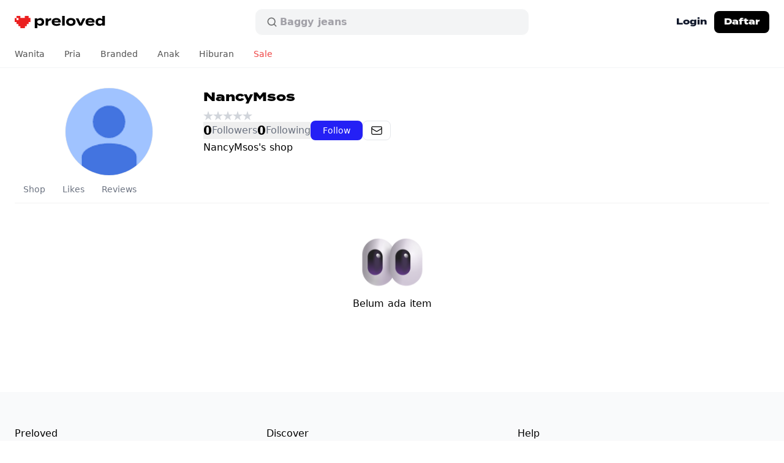

--- FILE ---
content_type: text/html; charset=utf-8
request_url: https://preloved.co.id/nancymsos
body_size: 14300
content:
<!doctype html>
<html data-n-head-ssr lang="id" data-n-head="%7B%22lang%22:%7B%22ssr%22:%22id%22%7D%7D">
  <head >
    <meta data-n-head="ssr" charset="utf-8"><meta data-n-head="ssr" data-hid="viewport" name="viewport" content="width=device-width, initial-scale=1"><meta data-n-head="ssr" data-hid="format-detection" name="format-detection" content="telephone=no"><meta data-n-head="ssr" data-hid="robots" name="robots" content="max-image-preview:large"><meta data-n-head="ssr" data-hid="og:site_name" property="og:site_name" content="Preloved"><meta data-n-head="ssr" data-hid="twitter:site" name="twitter:site" content="@preloved_app"><meta data-n-head="ssr" data-hid="twitter:creator" name="twitter:creator" content="@preloved_app"><meta data-n-head="ssr" data-hid="twitter:card" name="twitter:card" content="summary_large_image"><meta data-n-head="ssr" data-hid="twitter:app:name:iphone" name="twitter:app:name:iphone" content="Preloved"><meta data-n-head="ssr" data-hid="twitter:app:id:iphone" name="twitter:app:id:iphone" content="6502086431"><meta data-n-head="ssr" data-hid="twitter:app:name:ipad" name="twitter:app:name:ipad" content="Preloved"><meta data-n-head="ssr" data-hid="twitter:app:id:ipad" name="twitter:app:id:ipad" content="6502086431"><meta data-n-head="ssr" data-hid="twitter:app:name:googleplay" name="twitter:app:name:googleplay" content="Preloved"><meta data-n-head="ssr" data-hid="twitter:app:id:googleplay" name="twitter:app:id:googleplay" content="id.co.preloved"><meta data-n-head="ssr" data-hid="apple-mobile-web-app-capable" name="apple-mobile-web-app-capable" content="yes"><meta data-n-head="ssr" data-hid="apple-mobile-web-app-status-bar-style" name="apple-mobile-web-app-status-bar-style" content="white"><meta data-n-head="ssr" data-hid="fb:page_id" key="fb:page_id" property="fb:page_id" name="fb:page_id" content="101259566207738"><meta data-n-head="ssr" data-hid="fb:app_id" key="fb:app_id" property="fb:app_id" name="fb:app_id" content="607569744141288"><meta data-n-head="ssr" rel="preconnect" href="https://use.typekit.net" crossorigin="true"><meta data-n-head="ssr" rel="preconnect" href="https://p.typekit.net" crossorigin="true"><meta data-n-head="ssr" rel="preload" href="https://p.typekit.net" crossorigin="true"><meta data-n-head="ssr" data-hid="charset" charset="utf-8"><meta data-n-head="ssr" data-hid="mobile-web-app-capable" name="mobile-web-app-capable" content="yes"><meta data-n-head="ssr" data-hid="apple-mobile-web-app-title" name="apple-mobile-web-app-title" content="Preloved"><meta data-n-head="ssr" data-hid="theme-color" name="theme-color" content="#ffffff"><meta data-n-head="ssr" data-hid="og:title" property="og:title" content="Toko NancyMsos (@NancyMsos)"><meta data-n-head="ssr" data-hid="twitter:title" property="twitter:title" content="Toko NancyMsos (@NancyMsos)"><meta data-n-head="ssr" data-hid="description" name="description" content="Temukan item dari NancyMsos (@NancyMsos) di Preloved - marketplace online buat fashion second di Indonesia. Belanja sekarang dan temukan thrifting gems!"><meta data-n-head="ssr" data-hid="og:description" property="og:description" content="Temukan item dari NancyMsos (@NancyMsos) di Preloved - marketplace online buat fashion second di Indonesia. Belanja sekarang dan temukan thrifting gems!"><meta data-n-head="ssr" data-hid="twitter:description" property="twitter:description" content="Temukan item dari NancyMsos (@NancyMsos) di Preloved - marketplace online buat fashion second di Indonesia. Belanja sekarang dan temukan thrifting gems!"><meta data-n-head="ssr" data-hid="og:type" property="og:type" content="website"><meta data-n-head="ssr" data-hid="og:locale" property="og:locale" content="id_ID"><meta data-n-head="ssr" data-hid="og:url" property="og:url" content="https://preloved.co.id/nancymsos"><meta data-n-head="ssr" data-hid="og:image" property="og:image" content="https://lh3.googleusercontent.com/a-/[base64]s96-c"><meta data-n-head="ssr" data-hid="twitter:image:src" property="twitter:image:src" content="https://lh3.googleusercontent.com/a-/[base64]s96-c"><meta data-n-head="ssr" data-hid="twitter:app:url:iphone" name="twitter:app:url:iphone" content="id.co.preloved://NancyMsos"><meta data-n-head="ssr" data-hid="twitter:app:url:ipad" name="twitter:app:url:ipad" content="id.co.preloved://NancyMsos"><meta data-n-head="ssr" data-hid="twitter:app:url:googleplay" name="twitter:app:url:googleplay" content="id.co.preloved://NancyMsos"><meta data-n-head="ssr" data-hid="apple-itunes-app" name="apple-itunes-app" content="app-id=6502086431, app-argument=id.co.preloved://NancyMsos"><title>Toko NancyMsos (@NancyMsos) - Preloved</title><link data-n-head="ssr" rel="icon" type="image/x-icon" href="/favicon.ico"><link data-n-head="ssr" rel="stylesheet" href="https://use.typekit.net/vcf2cqi.css"><link data-n-head="ssr" data-hid="shortcut-icon" rel="shortcut icon" href="/nuxt/icons/icon_64x64.24d174.png"><link data-n-head="ssr" data-hid="apple-touch-icon" rel="apple-touch-icon" href="/nuxt/icons/icon_512x512.24d174.png" sizes="512x512"><link data-n-head="ssr" rel="manifest" href="/nuxt/manifest.89a37c24.json" data-hid="manifest"><link data-n-head="ssr" data-hid="canonical" rel="canonical" href="https://preloved.co.id/nancymsos"><link rel="preload" href="/nuxt/243cd01.js" as="script"><link rel="preload" href="/nuxt/e50ca50.js" as="script"><link rel="preload" href="/nuxt/css/a5a7dcc.css" as="style"><link rel="preload" href="/nuxt/2e76d3b.js" as="script"><link rel="preload" href="/nuxt/css/55d4d7f.css" as="style"><link rel="preload" href="/nuxt/755fa30.js" as="script"><link rel="preload" href="/nuxt/css/f078c01.css" as="style"><link rel="preload" href="/nuxt/1b65e59.js" as="script"><link rel="preload" href="/nuxt/99253dc.js" as="script"><link rel="preload" href="/nuxt/css/d1252e0.css" as="style"><link rel="preload" href="/nuxt/8cf8f4f.js" as="script"><link rel="preload" href="/nuxt/118ab2f.js" as="script"><link rel="preload" href="/nuxt/5d761e7.js" as="script"><link rel="preload" href="/nuxt/52b9540.js" as="script"><link rel="stylesheet" href="/nuxt/css/a5a7dcc.css"><link rel="stylesheet" href="/nuxt/css/55d4d7f.css"><link rel="stylesheet" href="/nuxt/css/f078c01.css"><link rel="stylesheet" href="/nuxt/css/d1252e0.css">
    <!-- Meta Pixel Code -->
    <script>!function(e,t,n,c,o,a,f){e.fbq||(o=e.fbq=function(){o.callMethod?o.callMethod.apply(o,arguments):o.queue.push(arguments)},e._fbq||(e._fbq=o),o.push=o,o.loaded=!0,o.version="2.0",o.queue=[],(a=t.createElement(n)).async=!0,a.src="https://connect.facebook.net/en_US/fbevents.js",(f=t.getElementsByTagName(n)[0]).parentNode.insertBefore(a,f))}(window,document,"script"),fbq("init","674907671040938"),fbq("track","PageView")</script>
    <noscript><img height="1" width="1" style="display:none" src="https://www.facebook.com/tr?id=674907671040938&ev=PageView&noscript=1"></noscript>
    <!-- End Meta Pixel Code -->

    <script>!function(e,n,t,a,s,r,c,o,i){e.AppsFlyerSdkObject="AF",e.AF=e.AF||function(){(e.AF.q=e.AF.q||[]).push([Date.now()].concat(Array.prototype.slice.call(arguments)))},e.AF.id=e.AF.id||c,e.AF.plugins={},o=n.createElement(t),i=n.getElementsByTagName(t)[0],o.async=1,o.src="https://websdk.appsflyer.com?"+(r.length>0?"st="+r.split(",").sort().join(",")+"&":"")+(c.length>0?"af_id="+c:""),i.parentNode.insertBefore(o,i)}(window,document,"script",0,0,"banners",{banners:{key:"36309862-a96f-4c5d-a8da-bc20ef23abb1"}}),AF("banners","showBanner")</script>
  </head>
  <body >
    <div data-server-rendered="true" id="__nuxt"><!----><div id="__layout"><div id="app" class="min-h-full sm:min-h-screen"><!----> <!----> <div class="sticky top-0 z-40 border-b-0 border-gray-200 transition-all duration-300 md:border-b md:border-gray-100" data-v-1c54ef3e><!----> <header class="block w-full flex-none bg-white text-sm font-semibold leading-6 text-slate-900" data-v-1c54ef3e><div class="relative mx-auto flex h-[52px] w-full max-w-7xl flex-1 items-center px-4 sm:px-6 md:h-[72px]" data-v-1c54ef3e><div class="flex w-full items-center justify-between gap-x-3 md:justify-start" data-v-1c54ef3e><div class="flex flex-1 shrink-0 justify-start lg:w-0" data-v-1c54ef3e><a href="/" class="flex select-none items-start transition-all hover:opacity-80 active:scale-95 active:opacity-100 nuxt-link-active" data-v-1c54ef3e><span class="sr-only" data-v-1c54ef3e>Preloved Indonesia</span> <svg fill="none" height="20" viewBox="0 0 148 20" width="148" xmlns="http://www.w3.org/2000/svg" alt="Preloved logo" class="h-4 w-auto md:h-5" data-v-1c54ef3e><path d="m0 .476562h112v19h-112z" fill="#fff" data-v-1c54ef3e></path><path d="m16.5965.0101881h6.1454c.0075.8761739.045 1.7523419.0112 2.6264819-.0206.53997.0826.77022.6379.71928.6846-.06113 1.3768-.00407 2.0672-.02038.2795-.00611.3751.0917.3751.39937-.0093 1.94389-.0112 3.88984 0 5.83369.0019.3321-.0938.44827-.4051.44007-.7279-.0203-1.4577.0123-2.1855-.01423-.3583-.01221-.484.11003-.4727.50533.0244.7906-.0075 1.5812.0131 2.3718.0094.3668-.1087.4809-.4427.4707-.7278-.0224-1.4575.0122-2.1854-.0143-.3714-.0142-.4745.1345-.4614.5176.0225.7253-.0282 1.4548.0168 2.1782.0357.5563-.1576.6887-.634.6581-.6678-.0427-1.3394.0062-2.0072-.0183-.3339-.0122-.4502.108-.4408.4727.0187.7906-.0056 1.5812.0094 2.3718.0056.3443-.0808.5033-.4297.4911-.7278-.0244-5.8326-.0285-6.56043 0-.38076.0142-.46894-.1569-.4596-.5278.01881-.7478-.02064-1.4976.01313-2.2434.02064-.4645-.13507-.5828-.53837-.5624-.64907.0327-1.29997-.0204-1.94902.0184-.44834.0265-.63406-.0999-.60217-.6255.04127-.7031-.01314-1.4122.01875-2.1151.02064-.4605-.08066-.652-.54587-.6194-.68658.0468-1.37878-.0082-2.06723.0203-.36017.0143-.48585-.11-.4746-.5053.02252-.7906-.0075-1.5812.01126-2.3717.00938-.3669-.11069-.47685-.44084-.46873-.72784.02243-1.45756.00413-2.185402.00823-.226983 0-.427708.0182-.427708-.34648.00937943-1.9867.00562948-3.97538.00187772-5.96205 0-.22006.04126538-.25005.28888228-.2419.88355.0326 1.83126 0 2.69235 0 0 .23383-.00375.43739 0 .63911.01125.7254 0 1.3884 0 2.28377-.01313.39123 0 .35075.53818.35075h2.26035c.43054 0 .43992-.107.43054-.46766-.01876-.85376-.00188-1.71838 0-2.57214 0-.21802.0361-.24402-.21527-.23383-.96046.03464-2.04508 0-3.0138 0 0-.29108 0-.46766 0-.79321 0-.84361 0-1.66201 0-2.66112239h6.16186c.00934.95767739.02815 1.91536239.02436 2.87303239 0 .31176.06381.46865.39207.45847.7654-.02038 5.9058-.02038 6.6712 0 .3301.01018.3902-.15283.3845-.46051-.0169-.95767-.0169-1.915355-.0244-2.87303z" fill="#eb2020" data-v-1c54ef3e></path><g fill="#000" data-v-1c54ef3e><path d="m138.245 3.53049c2.149 0 3.808.82946 4.85 2.14807v-5.67856h4.19v15.7383h-4.19v-1.7227c-1.042 1.3186-2.701 2.1694-4.85 2.1694-3.701 0-6.253-2.4459-6.253-6.3379 0-3.89205 2.552-6.31661 6.253-6.31661zm1.17 9.42171c1.425 0 2.744-.4679 3.658-1.6801v-2.84996c-.914-1.21228-2.233-1.68018-3.658-1.68018-2.212 0-3.445 1.14848-3.445 3.10514 0 1.9779 1.233 3.1051 3.445 3.1051z" data-v-1c54ef3e></path><path d="m119.628 10.7346c.34 1.7865 1.765 2.5096 4.147 2.5096 1.872 0 2.999-.4466 4.169-1.3399l2.127 2.2332c-1.681 1.4887-3.85 2.0843-6.53 2.0843-4.998 0-7.912-2.4246-7.912-6.38045 0-3.95586 2.871-6.38041 7.593-6.38041 4.254 0 7.274 2.1268 7.274 6.29533 0 .46793-.021.74443-.106.97833zm3.637-4.33867c-1.808 0-3.063.6593-3.531 2.08426l6.891-.04253c-.447-1.38243-1.574-2.04173-3.36-2.04173z" data-v-1c54ef3e></path><path d="m115.443 3.96094-5.764 11.78246h-4.317l-5.7643-11.78246h4.4023l3.552 7.91166 3.552-7.91166z" data-v-1c54ef3e></path><path d="m91.6895 16.2239c-4.7431 0-7.7207-2.4458-7.7207-6.38038 0-3.95586 2.9776-6.35914 7.7207-6.35914 4.7217 0 7.6994 2.40328 7.6994 6.35914 0 3.93458-2.9777 6.38038-7.6994 6.38038zm0-3.2327c2.1481 0 3.7008-1.0847 3.7008-3.14768 0-2.08427-1.5527-3.14767-3.7008-3.14767-2.1482 0-3.7009 1.0634-3.7009 3.14767 0 2.06298 1.5527 3.14768 3.7009 3.14768z" data-v-1c54ef3e></path><path d="m81.68 15.7383h-4.2112v-15.7383h4.2112z" data-v-1c54ef3e></path><path d="m64.397 10.7346c.3403 1.7865 1.7654 2.5096 4.1475 2.5096 1.8717 0 2.999-.4466 4.1688-1.3399l2.1269 2.2332c-1.6803 1.4887-3.8497 2.0843-6.5296 2.0843-4.9983 0-7.9122-2.4246-7.9122-6.38045 0-3.95586 2.8714-6.38041 7.5931-6.38041 4.2539 0 7.2741 2.1268 7.2741 6.29533 0 .46793-.0213.74443-.1064.97833zm3.6371-4.33867c-1.8079 0-3.0628.6593-3.5307 2.08426l6.8912-.04253c-.4467-1.38243-1.5739-2.04173-3.3605-2.04173z" data-v-1c54ef3e></path><path d="m54.6158 15.7387h-4.19v-11.78253h4.19v2.19061c.9784-1.65891 2.8288-2.46709 4.9345-2.46709v3.48795c-2.5098 0-4.3177.95707-4.9345 2.89246z" data-v-1c54ef3e></path><path d="m41.8714 16.1701c-2.1482 0-3.8072-.8295-4.8493-2.1693v5.9975h-4.1901v-16.03605h4.1901v1.72271c1.0421-1.31861 2.7011-2.16934 4.8493-2.16934 3.7009 0 6.2532 2.42456 6.2532 6.33788 0 3.892-2.5523 6.3166-6.2532 6.3166zm-1.1698-9.443c-1.425 0-2.7224.48916-3.6583 1.68017v2.87123c.9359 1.191 2.2333 1.6801 3.6583 1.6801 2.212 0 3.4456-1.1484 3.4456-3.1051 0-1.97793-1.2336-3.1264-3.4456-3.1264z" data-v-1c54ef3e></path></g></svg></a></div> <div class="mx-2 hidden w-full max-w-md md:block" data-v-1c54ef3e><div class="group relative" data-v-1c54ef3e><form data-v-1c54ef3e><div class="pointer-events-none absolute inset-y-0 left-[18px] flex items-center" data-v-1c54ef3e><svg viewBox="0 0 24 24" fill="none" xmlns="http://www.w3.org/2000/svg" stroke="currentColor" class="h-5 w-5 stroke-[#6F7071]" data-v-1c54ef3e data-v-1c54ef3e><path d="M20 20L16.05 16.05M18 11C18 14.866 14.866 18 11 18C7.13401 18 4 14.866 4 11C4 7.13401 7.13401 4 11 4C14.866 4 18 7.13401 18 11Z" stroke-width="2" stroke-linecap="round" data-v-1c54ef3e data-v-1c54ef3e></path></svg></div> <input type="search" autocorrect="off" autocomplete="off" autocapitalize="none" value="" class="block h-11 w-full flex-1 rounded-xl border border-white bg-[#F3F4F5] py-3 pl-10 pr-10 text-base focus:border-[#E2E4E5] focus:bg-white focus:ring-0 search-cancel:hidden" data-v-1c54ef3e> <!----></form> <div aria-hidden="true" class="opacity-1 pointer-events-none absolute left-[41px] top-0 flex h-full items-center overflow-hidden" data-v-1c54ef3e><span class="inline-flex h-[calc(theme(fontSize.base)*theme(lineHeight.tight))] flex-col overflow-hidden text-base text-[#A1A0A7]" data-v-1c54ef3e><ul class="block animate-text-slide-5 text-left leading-tight [&_li]:block" data-v-1c54ef3e><li data-v-1c54ef3e>Stussy</li> <li data-v-1c54ef3e>Baggy jeans</li> <li data-v-1c54ef3e>Tas</li> <li data-v-1c54ef3e>Jersey</li> <li data-v-1c54ef3e>Nike</li> <li aria-hidden="true" data-v-1c54ef3e>Stussy</li></ul></span></div></div></div> <div class="flex items-center justify-end md:flex-1 lg:w-0" data-v-1c54ef3e><!----> <a href="/login" class="-mr-1 hidden h-9 items-center whitespace-nowrap rounded-lg px-4 font-termina text-xs font-bold transition-colors hover:bg-gray-50 md:flex md:text-sm" data-v-1c54ef3e>
            Login
          </a> <a href="/signup" class="hidden h-8 items-center whitespace-nowrap rounded-lg bg-black px-3 font-termina text-xs font-bold text-white transition-colors hover:bg-gray-800 md:flex md:h-9 md:px-4 md:text-sm" data-v-1c54ef3e>
            Daftar
          </a> <!----> <!----> <!----> <!----> <div class="-mr-1.5 flex items-center rounded-lg p-1.5 transition-all active:bg-gray-50 md:hidden" data-v-1c54ef3e><button type="button" class="inline-flex items-center justify-center text-black transition-transform active:scale-95" data-v-1c54ef3e><span class="sr-only" data-v-1c54ef3e>Open main menu</span> <svg xmlns="http://www.w3.org/2000/svg" fill="none" viewBox="0 0 24 24" stroke="currentColor" stroke-width="1.5" class="h-6 w-6" data-v-1c54ef3e data-v-1c54ef3e><path stroke-linecap="round" stroke-linejoin="round" d="M4 6h16M4 12h16M4 18h16" data-v-1c54ef3e data-v-1c54ef3e></path></svg></button></div> <!----></div></div> <!----></div> <nav class="relative hidden md:block" data-v-1c54ef3e data-v-1c54ef3e><ul class="mx-auto -mt-1.5 flex h-full w-full max-w-7xl flex-1 items-center px-2 text-base"><li><a href="/categories/womens" class="block px-4 py-3 text-sm font-normal transition-colors text-neutral-600 hover:bg-gray-100 hover:text-black">
        Wanita</a> <div class="absolute left-0 z-50 w-full border-y border-gray-100 bg-white text-sm" style="display:none;"><div class="mx-auto mb-4 w-full max-w-7xl px-4 sm:px-6"><div class="flex flex-row gap-4"><ul class="flex w-auto min-w-32 max-w-sm flex-col whitespace-nowrap py-5 lg:min-w-52"><li><a href="/categories/womens" class="block text-sm font-semibold hover:underline">
            Baju
          </a> <ul class="my-2"><li><a href="/categories/womens/tops/t-shirts" class="block py-1 text-sm font-normal leading-loose hover:underline lg:text-base">
                T-shirts
              </a></li><li><a href="/categories/womens/tops/shirts" class="block py-1 text-sm font-normal leading-loose hover:underline lg:text-base">
                Kemeja
              </a></li><li><a href="/categories/womens/tops/blouses" class="block py-1 text-sm font-normal leading-loose hover:underline lg:text-base">
                Blouses
              </a></li><li><a href="/categories/womens/tops/cardigans" class="block py-1 text-sm font-normal leading-loose hover:underline lg:text-base">
                Cardigans
              </a></li><li><a href="/categories/womens/tops/crop-tops" class="block py-1 text-sm font-normal leading-loose hover:underline lg:text-base">
                Crop tops
              </a></li><li><a href="/categories/womens/tops/sweaters" class="block py-1 text-sm font-normal leading-loose hover:underline lg:text-base">
                Sweater
              </a></li><li><a href="/categories/womens/tops/hoodies" class="block py-1 text-sm font-normal leading-loose hover:underline lg:text-base">
                Hoodies
              </a></li><li><a href="/categories/womens/bottoms" class="block py-1 text-sm font-normal leading-loose hover:underline lg:text-base">
                Bottoms
              </a></li><li><a href="/categories/womens/dresses" class="block py-1 text-sm font-normal leading-loose hover:underline lg:text-base">
                Dress
              </a></li><li><a href="/categories/womens/bottoms/skirts" class="block py-1 text-sm font-normal leading-loose hover:underline lg:text-base">
                Skirts
              </a></li><li><a href="/categories/womens/bottoms/mini-skirts" class="block py-1 text-sm font-normal leading-loose hover:underline lg:text-base">
                Mini skirts
              </a></li><li><a href="/categories/womens/outerwear" class="block py-1 text-sm font-normal leading-loose hover:underline lg:text-base">
                Jaket
              </a></li><li><a href="/categories/womens/outerwear/blazers" class="block py-1 text-sm font-normal leading-loose hover:underline lg:text-base">
                Blazers
              </a></li></ul></li></ul><ul class="flex w-auto min-w-32 max-w-sm flex-col whitespace-nowrap py-5 lg:min-w-52"><li><a href="/categories/womens/bags-and-purses" class="block text-sm font-semibold hover:underline">
            Tas
          </a> <ul class="my-2"><li><a href="/categories/womens/bags-and-purses/handbags" class="block py-1 text-sm font-normal leading-loose hover:underline lg:text-base">
                Handbags
              </a></li><li><a href="/categories/womens/bags-and-purses/shoulder-bags" class="block py-1 text-sm font-normal leading-loose hover:underline lg:text-base">
                Shoulder bags
              </a></li><li><a href="/categories/womens/bags-and-purses/crossbody-bags" class="block py-1 text-sm font-normal leading-loose hover:underline lg:text-base">
                Crossbody bags
              </a></li><li><a href="/categories/womens/bags-and-purses/tote-bags" class="block py-1 text-sm font-normal leading-loose hover:underline lg:text-base">
                Tote bags
              </a></li><li><a href="/categories/womens/bags-and-purses/backpacks" class="block py-1 text-sm font-normal leading-loose hover:underline lg:text-base">
                Backpacks
              </a></li><li><a href="/categories/womens/bags-and-purses/tas-dompet" class="block py-1 text-sm font-normal leading-loose hover:underline lg:text-base">
                Tas dompet
              </a></li></ul></li></ul><ul class="flex w-auto min-w-32 max-w-sm flex-col whitespace-nowrap py-5 lg:min-w-52"><li><a href="/categories/womens/footwear" class="block text-sm font-semibold hover:underline">
            Sepatu
          </a> <ul class="my-2"><li><a href="/categories/womens/footwear/sneakers" class="block py-1 text-sm font-normal leading-loose hover:underline lg:text-base">
                Sneakers
              </a></li><li><a href="/categories/womens/footwear/heels" class="block py-1 text-sm font-normal leading-loose hover:underline lg:text-base">
                Heels
              </a></li><li><a href="/categories/womens/footwear/boots" class="block py-1 text-sm font-normal leading-loose hover:underline lg:text-base">
                Boots
              </a></li><li><a href="/categories/womens/footwear/sandals-and-slides" class="block py-1 text-sm font-normal leading-loose hover:underline lg:text-base">
                Sandals &amp; slides
              </a></li><li><a href="/categories/womens/footwear/loafers" class="block py-1 text-sm font-normal leading-loose hover:underline lg:text-base">
                Loafers
              </a></li><li><a href="/categories/womens/footwear/platforms" class="block py-1 text-sm font-normal leading-loose hover:underline lg:text-base">
                Platforms
              </a></li><li><a href="/categories/womens/footwear/flats" class="block py-1 text-sm font-normal leading-loose hover:underline lg:text-base">
                Flats
              </a></li><li><a href="/categories/womens/footwear/wedges" class="block py-1 text-sm font-normal leading-loose hover:underline lg:text-base">
                Wedges
              </a></li></ul></li></ul><ul class="flex w-auto min-w-32 max-w-sm flex-col whitespace-nowrap py-5 lg:min-w-52"><li><a href="/categories/womens/accessories" class="block text-sm font-semibold hover:underline">
            Accessories
          </a> <ul class="my-2"><li><a href="/categories/womens/accessories/belts" class="block py-1 text-sm font-normal leading-loose hover:underline lg:text-base">
                Belts
              </a></li><li><a href="/categories/womens/accessories/hats" class="block py-1 text-sm font-normal leading-loose hover:underline lg:text-base">
                Hats
              </a></li><li><a href="/categories/womens/accessories/wallets" class="block py-1 text-sm font-normal leading-loose hover:underline lg:text-base">
                Dompet
              </a></li><li><a href="/categories/womens/accessories/jewellery" class="block py-1 text-sm font-normal leading-loose hover:underline lg:text-base">
                Jewellery
              </a></li><li><a href="/categories/womens/accessories/sunglasses" class="block py-1 text-sm font-normal leading-loose hover:underline lg:text-base">
                Sunglasses
              </a></li><li><a href="/categories/womens/accessories/watches" class="block py-1 text-sm font-normal leading-loose hover:underline lg:text-base">
                Watches
              </a></li><li><a href="/categories/womens/accessories/scarves" class="block py-1 text-sm font-normal leading-loose hover:underline lg:text-base">
                Scarves
              </a></li></ul></li></ul></div></div></div></li><li><a href="/categories/mens" class="block px-4 py-3 text-sm font-normal transition-colors text-neutral-600 hover:bg-gray-100 hover:text-black">
        Pria</a> <div class="absolute left-0 z-50 w-full border-y border-gray-100 bg-white text-sm" style="display:none;"><div class="mx-auto mb-4 w-full max-w-7xl px-4 sm:px-6"><div class="flex flex-row gap-4"><ul class="flex w-auto min-w-32 max-w-sm flex-col whitespace-nowrap py-5 lg:min-w-52"><li><a href="/categories/mens" class="block text-sm font-semibold hover:underline">
            Baju
          </a> <ul class="my-2"><li><a href="/categories/mens/tops/t-shirts" class="block py-1 text-sm font-normal leading-loose hover:underline lg:text-base">
                T-shirts
              </a></li><li><a href="/categories/mens/tops/polo-shirts" class="block py-1 text-sm font-normal leading-loose hover:underline lg:text-base">
                Polo shirts
              </a></li><li><a href="/categories/mens/tops/casual-shirts" class="block py-1 text-sm font-normal leading-loose hover:underline lg:text-base">
                Kemeja
              </a></li><li><a href="/categories/mens/tops/sweaters" class="block py-1 text-sm font-normal leading-loose hover:underline lg:text-base">
                Sweater
              </a></li><li><a href="/categories/mens/tops/hoodies" class="block py-1 text-sm font-normal leading-loose hover:underline lg:text-base">
                Hoodie
              </a></li><li><a href="/categories/mens/outerwear" class="block py-1 text-sm font-normal leading-loose hover:underline lg:text-base">
                Jaket
              </a></li><li><a href="/categories/mens/bottoms/jeans" class="block py-1 text-sm font-normal leading-loose hover:underline lg:text-base">
                Jeans
              </a></li><li><a href="/categories/mens/bottoms" class="block py-1 text-sm font-normal leading-loose hover:underline lg:text-base">
                Celana
              </a></li><li><a href="/categories/mens/bottoms/shorts" class="block py-1 text-sm font-normal leading-loose hover:underline lg:text-base">
                Shorts
              </a></li></ul></li></ul><ul class="flex w-auto min-w-32 max-w-sm flex-col whitespace-nowrap py-5 lg:min-w-52"><li><a href="/categories/mens/footwear" class="block text-sm font-semibold hover:underline">
            Sepatu
          </a> <ul class="my-2"><li><a href="/categories/mens/footwear/sneakers" class="block py-1 text-sm font-normal leading-loose hover:underline lg:text-base">
                Sneakers
              </a></li><li><a href="/categories/mens/footwear/boots" class="block py-1 text-sm font-normal leading-loose hover:underline lg:text-base">
                Boots
              </a></li><li><a href="/categories/mens/footwear/sandals-and-slides" class="block py-1 text-sm font-normal leading-loose hover:underline lg:text-base">
                Sandals &amp; slides
              </a></li><li><a href="/categories/mens/footwear/ankle-boots" class="block py-1 text-sm font-normal leading-loose hover:underline lg:text-base">
                Ankle boots
              </a></li><li><a href="/categories/mens/footwear/casual-shoes" class="block py-1 text-sm font-normal leading-loose hover:underline lg:text-base">
                Casual shoes
              </a></li><li><a href="/categories/mens/footwear/loafers" class="block py-1 text-sm font-normal leading-loose hover:underline lg:text-base">
                Loafers
              </a></li></ul></li></ul><ul class="flex w-auto min-w-32 max-w-sm flex-col whitespace-nowrap py-5 lg:min-w-52"><li><a href="/categories/mens/accessories" class="block text-sm font-semibold hover:underline">
            Accessories
          </a> <ul class="my-2"><li><a href="/categories/mens/accessories/hats" class="block py-1 text-sm font-normal leading-loose hover:underline lg:text-base">
                Hats
              </a></li><li><a href="/categories/mens/accessories/bags" class="block py-1 text-sm font-normal leading-loose hover:underline lg:text-base">
                Bags
              </a></li><li><a href="/categories/mens/accessories/wallets" class="block py-1 text-sm font-normal leading-loose hover:underline lg:text-base">
                Dompet
              </a></li><li><a href="/categories/mens/accessories/watches" class="block py-1 text-sm font-normal leading-loose hover:underline lg:text-base">
                Watches
              </a></li><li><a href="/categories/mens/accessories/belts" class="block py-1 text-sm font-normal leading-loose hover:underline lg:text-base">
                Belts
              </a></li><li><a href="/categories/mens/accessories/sunglasses" class="block py-1 text-sm font-normal leading-loose hover:underline lg:text-base">
                Sunglasses
              </a></li></ul></li></ul></div></div></div></li><li><a href="/brands" class="block px-4 py-3 text-sm font-normal transition-colors text-neutral-600 hover:bg-gray-100 hover:text-black">
        Branded</a> <div class="absolute left-0 z-50 w-full border-y border-gray-100 bg-white text-sm" style="display:none;"><div class="mx-auto mb-4 w-full max-w-7xl px-4 sm:px-6"><div class="py-5"><a href="/brands" class="block text-sm font-semibold hover:underline">
        Baju branded
      </a> <div><div class="flex flex-wrap gap-x-4"><div class="my-2 flex min-w-52 flex-col"><div><a href="/brands/nike" class="block py-1 text-sm font-normal leading-loose hover:underline lg:text-base">
                Nike
              </a></div><div><a href="/brands/adidas" class="block py-1 text-sm font-normal leading-loose hover:underline lg:text-base">
                Adidas
              </a></div><div><a href="/brands/polo-ralph-lauren" class="block py-1 text-sm font-normal leading-loose hover:underline lg:text-base">
                Polo Ralph Lauren
              </a></div><div><a href="/brands/converse" class="block py-1 text-sm font-normal leading-loose hover:underline lg:text-base">
                Converse
              </a></div><div><a href="/brands/levis" class="block py-1 text-sm font-normal leading-loose hover:underline lg:text-base">
                Levi's
              </a></div><div><a href="/brands/guess" class="block py-1 text-sm font-normal leading-loose hover:underline lg:text-base">
                Guess
              </a></div><div><a href="/brands/mango" class="block py-1 text-sm font-normal leading-loose hover:underline lg:text-base">
                Mango
              </a></div><div><a href="/brands/vans" class="block py-1 text-sm font-normal leading-loose hover:underline lg:text-base">
                VANS
              </a></div><div><a href="/brands/issey-miyake" class="block py-1 text-sm font-normal leading-loose hover:underline lg:text-base">
                Issey Miyake
              </a></div><div><a href="/brands/coach" class="block py-1 text-sm font-normal leading-loose hover:underline lg:text-base">
                Coach
              </a></div><div><a href="/brands/cotton-on" class="block py-1 text-sm font-normal leading-loose hover:underline lg:text-base">
                Cotton On
              </a></div><div><a href="/brands/new-balance" class="block py-1 text-sm font-normal leading-loose hover:underline lg:text-base">
                New Balance
              </a></div></div><div class="my-2 flex min-w-52 flex-col"><div><a href="/brands/burberry" class="block py-1 text-sm font-normal leading-loose hover:underline lg:text-base">
                Burberry
              </a></div><div><a href="/brands/colorbox" class="block py-1 text-sm font-normal leading-loose hover:underline lg:text-base">
                COLORBOX
              </a></div><div><a href="/brands/pull-and-bear" class="block py-1 text-sm font-normal leading-loose hover:underline lg:text-base">
                Pull &amp; Bear
              </a></div><div><a href="/brands/champion" class="block py-1 text-sm font-normal leading-loose hover:underline lg:text-base">
                Champion
              </a></div><div><a href="/brands/dickies" class="block py-1 text-sm font-normal leading-loose hover:underline lg:text-base">
                Dickies
              </a></div><div><a href="/brands/nike-air-jordan" class="block py-1 text-sm font-normal leading-loose hover:underline lg:text-base">
                Nike Air Jordan
              </a></div><div><a href="/brands/hysteric-glamour" class="block py-1 text-sm font-normal leading-loose hover:underline lg:text-base">
                Hysteric Glamour
              </a></div><div><a href="/brands/gap" class="block py-1 text-sm font-normal leading-loose hover:underline lg:text-base">
                GAP
              </a></div><div><a href="/brands/tommy-hilfiger" class="block py-1 text-sm font-normal leading-loose hover:underline lg:text-base">
                Tommy Hilfiger
              </a></div><div><a href="/brands/carhartt" class="block py-1 text-sm font-normal leading-loose hover:underline lg:text-base">
                Carhartt
              </a></div><div><a href="/brands/stussy" class="block py-1 text-sm font-normal leading-loose hover:underline lg:text-base">
                Stussy
              </a></div><div><a href="/brands/disney" class="block py-1 text-sm font-normal leading-loose hover:underline lg:text-base">
                Disney
              </a></div></div><div class="my-2 flex min-w-52 flex-col"><div><a href="/brands/bershka" class="block py-1 text-sm font-normal leading-loose hover:underline lg:text-base">
                Bershka
              </a></div><div><a href="/brands/forever-21" class="block py-1 text-sm font-normal leading-loose hover:underline lg:text-base">
                Forever 21
              </a></div><div><a href="/brands/stradivarius" class="block py-1 text-sm font-normal leading-loose hover:underline lg:text-base">
                Stradivarius
              </a></div><div><a href="/brands/comme-des-garcons" class="block py-1 text-sm font-normal leading-loose hover:underline lg:text-base">
                COMME des GARÇONS
              </a></div><div><a href="/brands/mlb" class="block py-1 text-sm font-normal leading-loose hover:underline lg:text-base">
                MLB
              </a></div><div><a href="/brands/puma" class="block py-1 text-sm font-normal leading-loose hover:underline lg:text-base">
                Puma
              </a></div><div><a href="/brands/dior" class="block py-1 text-sm font-normal leading-loose hover:underline lg:text-base">
                Dior
              </a></div><div><a href="/brands/gucci" class="block py-1 text-sm font-normal leading-loose hover:underline lg:text-base">
                Gucci
              </a></div><div><a href="/brands/fila" class="block py-1 text-sm font-normal leading-loose hover:underline lg:text-base">
                Fila
              </a></div><div><a href="/brands/lacoste" class="block py-1 text-sm font-normal leading-loose hover:underline lg:text-base">
                Lacoste
              </a></div><div><a href="/brands/charles-and-keith" class="block py-1 text-sm font-normal leading-loose hover:underline lg:text-base">
                Charles and Keith
              </a></div><div><a href="/brands/longchamp" class="block py-1 text-sm font-normal leading-loose hover:underline lg:text-base">
                Longchamp
              </a></div></div><div class="my-2 flex min-w-52 flex-col"><div><a href="/brands/michael-kors" class="block py-1 text-sm font-normal leading-loose hover:underline lg:text-base">
                Michael Kors
              </a></div><div><a href="/brands/marc-jacobs" class="block py-1 text-sm font-normal leading-loose hover:underline lg:text-base">
                Marc Jacobs
              </a></div><div><a href="/brands/balenciaga" class="block py-1 text-sm font-normal leading-loose hover:underline lg:text-base">
                Balenciaga
              </a></div><div><a href="/brands/uniqlo" class="block py-1 text-sm font-normal leading-loose hover:underline lg:text-base">
                Uniqlo
              </a></div><div><a href="/brands/handm" class="block py-1 text-sm font-normal leading-loose hover:underline lg:text-base">
                H&amp;M
              </a></div><div><a href="/brands/zara" class="block py-1 text-sm font-normal leading-loose hover:underline lg:text-base">
                ZARA
              </a></div></div></div> <a href="/brands" class="flex flex-row items-center gap-x-1.5 py-1 text-sm font-medium text-main hover:underline lg:text-base"><span>Lihat semua brands</span> <svg xmlns="http://www.w3.org/2000/svg" fill="none" viewBox="0 0 24 24" stroke-width="1.5" stroke="currentColor" class="h-4 w-4 stroke-2"><path stroke-linecap="round" stroke-linejoin="round" d="M13.5 4.5L21 12m0 0l-7.5 7.5M21 12H3"></path></svg></a></div></div></div></div></li><li><a href="/categories/kids" class="block px-4 py-3 text-sm font-normal transition-colors text-neutral-600 hover:bg-gray-100 hover:text-black">
        Anak</a> <div class="absolute left-0 z-50 w-full border-y border-gray-100 bg-white text-sm" style="display:none;"><div class="mx-auto mb-4 w-full max-w-7xl px-4 sm:px-6"><div class="flex flex-row gap-4"><ul class="flex w-full min-w-32 max-w-sm flex-col whitespace-nowrap py-5 lg:min-w-52"><li><a href="/categories/kids/girls" class="block text-sm font-semibold hover:underline">
            Anak perempuan
          </a> <div class="my-2 grid grid-cols-2 gap-4 pr-12"><div><ul><li class="py-1 text-sm font-normal leading-loose hover:underline lg:text-base"><a href="/categories/kids/girls/baby-clothing">
                    Baju bayi
                  </a></li><li class="py-1 text-sm font-normal leading-loose hover:underline lg:text-base"><a href="/categories/kids/girls/tops/t-shirts">
                    Kaos
                  </a></li><li class="py-1 text-sm font-normal leading-loose hover:underline lg:text-base"><a href="/categories/kids/girls/tops/kemeja">
                    Kemeja
                  </a></li><li class="py-1 text-sm font-normal leading-loose hover:underline lg:text-base"><a href="/categories/kids/girls/tops/sweaters">
                    Sweater
                  </a></li><li class="py-1 text-sm font-normal leading-loose hover:underline lg:text-base"><a href="/categories/kids/girls/tops/hoodies">
                    Hoodie
                  </a></li><li class="py-1 text-sm font-normal leading-loose hover:underline lg:text-base"><a href="/categories/kids/girls/outerwear">
                    Jaket
                  </a></li><li class="py-1 text-sm font-normal leading-loose hover:underline lg:text-base"><a href="/categories/kids/girls/bottoms">
                    Celana
                  </a></li><li class="py-1 text-sm font-normal leading-loose hover:underline lg:text-base"><a href="/categories/kids/girls/dresses">
                    Dress
                  </a></li></ul></div><div><ul><li class="py-1 text-sm font-normal leading-loose hover:underline lg:text-base"><a href="/categories/kids/girls/footwear">
                    Sepatu
                  </a></li><li class="py-1 text-sm font-normal leading-loose hover:underline lg:text-base"><a href="/categories/kids/girls/sets">
                    Baju setelan
                  </a></li><li class="py-1 text-sm font-normal leading-loose hover:underline lg:text-base"><a href="/categories/kids/girls/swimwear">
                    Baju renang
                  </a></li><li class="py-1 text-sm font-normal leading-loose hover:underline lg:text-base"><a href="/categories/kids/girls/pyjamas">
                    Baju tidur
                  </a></li><li class="py-1 text-sm font-normal leading-loose hover:underline lg:text-base"><a href="/categories/kids/girls/baju-muslim">
                    Baju muslim
                  </a></li></ul></div></div></li></ul><ul class="flex w-full min-w-32 max-w-sm flex-col whitespace-nowrap py-5 lg:min-w-52"><li><a href="/categories/kids/boys" class="block text-sm font-semibold hover:underline">
            Anak laki
          </a> <div class="my-2 grid grid-cols-2 gap-4 pr-12"><div><ul><li class="py-1 text-sm font-normal leading-loose hover:underline lg:text-base"><a href="/categories/kids/boys/baby-clothing">
                    Baju bayi
                  </a></li><li class="py-1 text-sm font-normal leading-loose hover:underline lg:text-base"><a href="/categories/kids/boys/tops/t-shirts">
                    Kaos
                  </a></li><li class="py-1 text-sm font-normal leading-loose hover:underline lg:text-base"><a href="/categories/kids/boys/tops/kemeja">
                    Kemeja
                  </a></li><li class="py-1 text-sm font-normal leading-loose hover:underline lg:text-base"><a href="/categories/kids/boys/tops/sweaters">
                    Sweater
                  </a></li><li class="py-1 text-sm font-normal leading-loose hover:underline lg:text-base"><a href="/categories/kids/boys/tops/hoodies">
                    Hoodie
                  </a></li><li class="py-1 text-sm font-normal leading-loose hover:underline lg:text-base"><a href="/categories/kids/boys/outerwear">
                    Jaket
                  </a></li><li class="py-1 text-sm font-normal leading-loose hover:underline lg:text-base"><a href="/categories/kids/boys/bottoms">
                    Celana
                  </a></li><li class="py-1 text-sm font-normal leading-loose hover:underline lg:text-base"><a href="/categories/kids/boys/footwear">
                    Sepatu
                  </a></li></ul></div><div><ul><li class="py-1 text-sm font-normal leading-loose hover:underline lg:text-base"><a href="/categories/kids/boys/sets">
                    Baju setelan
                  </a></li><li class="py-1 text-sm font-normal leading-loose hover:underline lg:text-base"><a href="/categories/kids/boys/swimwear">
                    Baju renang
                  </a></li><li class="py-1 text-sm font-normal leading-loose hover:underline lg:text-base"><a href="/categories/kids/boys/pyjamas">
                    Baju tidur
                  </a></li><li class="py-1 text-sm font-normal leading-loose hover:underline lg:text-base"><a href="/categories/kids/boys/baju-muslim">
                    Baju muslim
                  </a></li></ul></div></div></li></ul></div></div></div></li><li><a href="/categories/hiburan" class="block px-4 py-3 text-sm font-normal transition-colors text-neutral-600 hover:bg-gray-100 hover:text-black">
        Hiburan</a> <div class="absolute left-0 z-50 w-full border-y border-gray-100 bg-white text-sm" style="display:none;"><div class="mx-auto mb-4 w-full max-w-7xl px-4 sm:px-6"><div class="flex flex-row gap-4"><ul class="flex w-auto min-w-32 max-w-sm flex-col whitespace-nowrap py-5 lg:min-w-52"><li><a href="/categories/hiburan" class="block text-sm font-semibold hover:underline">
            Hiburan
          </a> <ul class="my-2"><li><a href="/categories/hiburan/books" class="block py-1 text-sm font-normal leading-loose hover:underline lg:text-base">
                Buku
              </a></li><li><a href="/categories/hiburan/video" class="block py-1 text-sm font-normal leading-loose hover:underline lg:text-base">
                Video
              </a></li><li><a href="/categories/hiburan/music" class="block py-1 text-sm font-normal leading-loose hover:underline lg:text-base">
                Music
              </a></li></ul></li></ul></div></div></div></li><li><a href="/shop?discount=true" class="block px-4 py-3 text-sm font-normal transition-colors text-red-500 hover:bg-red-50">
        Sale</a> <!----></li></ul> <!----></nav></header> <aside tabindex="0" aria-orientation="vertical" aria-labelledby="menu-button" role="dialog" class="fixed bottom-0 left-0 right-0 top-[52px] z-50 flex w-screen transform flex-col overflow-auto overflow-x-hidden border-t border-gray-100 bg-white shadow-lg transition-all pb-safe-or-12 md:hidden hidden" data-v-1c54ef3e><div class="relative flex flex-1 flex-col gap-y-10" data-v-1c54ef3e><nav class="px-4" data-v-1c54ef3e><div class="-mx-4 mb-8 flex flex-col gap-y-1.5 border-b border-gray-100 p-4" data-v-1c54ef3e><a href="/sell" class="flex h-11 items-center justify-center rounded-xl border border-black bg-black font-termina text-sm font-medium text-white transition-all" data-v-1c54ef3e>
            Tambah produk
          </a> <a href="/login" class="flex h-11 items-center justify-center rounded-xl border-[1.5px] border-gray-800 font-termina text-sm font-medium transition-all" data-v-1c54ef3e>
            Masuk &amp; Daftar
          </a> <a href="/how" class="flex h-11 items-center justify-center rounded-lg border border-white bg-white text-base font-medium text-black transition-all" data-v-1c54ef3e>
            Cara kerjanya
          </a></div> <h3 class="mb-0.5 mt-3 text-xs text-gray-500" data-v-1c54ef3e>Kategori</h3> <ul class="-mx-5 flex flex-col divide-y divide-gray-100 text-base" data-v-1c54ef3e><li data-v-1c54ef3e><a href="/categories/womens" class="flex items-center gap-x-3 px-5 py-3.5 transition-colors active:bg-gray-50" data-v-1c54ef3e><svg viewBox="0 0 24 24" fill="none" role="img" color="#000000" class="size-6" data-v-1c54ef3e><path d="M7.61 2.1479L7.80042 2.10885C8.28808 2.00885 8.53191 1.95884 8.6895 2.04202C8.84709 2.1252 8.97976 2.43749 9.24511 3.06207C9.72042 4.18086 10.8245 4.96673 12 4.96673C13.1755 4.96673 14.2796 4.18086 14.7549 3.06207C15.0202 2.43749 15.1529 2.1252 15.3105 2.04202C15.4681 1.95884 15.7119 2.00885 16.1996 2.10885L16.39 2.1479C17.6491 2.37803 17.6688 2.3895 18.5326 3.39285C19.2624 4.2406 20.3084 5.10689 20.8298 6.1272C21.2138 6.87865 20.8865 7.52289 20.4556 8.11988C19.9173 8.86555 19.2184 9.58171 18.272 9.00152C17.6678 8.63104 17.1859 7.84916 16.7173 7.30825C16.7173 7.30825 17 10.9246 16 11.9315C16.9077 12.5863 18.3424 13.858 19.4805 16.4642C19.8862 17.3933 20.4317 18.4519 19.8937 19.4437C18.0646 22.8154 5.97514 22.8887 4.10625 19.4437C3.56824 18.452 4.11378 17.3933 4.51948 16.4642C5.65756 13.858 7.0923 12.5863 8 11.9315C7 10.9246 7.2827 7.30825 7.2827 7.30825C6.81411 7.84916 6.33223 8.63104 5.72796 9.00152C4.78163 9.58171 4.08274 8.86554 3.54444 8.11988C3.11346 7.52289 2.78615 6.87864 3.17016 6.1272C3.69156 5.10689 4.73757 4.2406 5.46741 3.39285C6.33123 2.38948 6.35093 2.37803 7.61 2.1479Z" stroke="#000000" stroke-width="1.5" stroke-linecap="round" stroke-linejoin="round" data-v-1c54ef3e></path> <path d="M8 12H16" stroke="#000000" stroke-width="1.5" stroke-linecap="round" stroke-linejoin="round" data-v-1c54ef3e></path></svg>
              Wanita
            </a></li> <li data-v-1c54ef3e><a href="/categories/mens" class="flex items-center gap-x-3 px-5 py-3.5 transition-colors active:bg-gray-50" data-v-1c54ef3e><svg viewBox="0 0 24 24" fill="none" color="#000000" class="size-6" data-v-1c54ef3e><path d="M6 9V20C6 20.5523 6.44772 21 7 21H17C17.5523 21 18 20.5523 18 20V9" stroke="#000000" stroke-width="1.5" stroke-linecap="round" stroke-linejoin="round" data-v-1c54ef3e></path> <path d="M6 12L2.63289 8.63289C2.27258 8.27258 2.24082 7.69898 2.55913 7.30109L6 3H9C9 4.65685 10.3431 6 12 6C13.6569 6 15 4.65685 15 3H18L21.4409 7.30109C21.7592 7.69898 21.7274 8.27258 21.3671 8.63289L18 12" stroke="#000000" stroke-width="1.5" stroke-linejoin="round" data-v-1c54ef3e></path></svg>
              Pria
            </a></li> <li data-v-1c54ef3e><a href="/brands" class="flex items-center gap-x-3 px-5 py-3.5 transition-colors active:bg-gray-50" data-v-1c54ef3e><svg fill="none" viewBox="0 0 24 24" stroke-width="1.5" stroke="currentColor" class="size-6" data-v-1c54ef3e><path stroke-linecap="round" stroke-linejoin="round" d="M17.593 3.322c1.1.128 1.907 1.077 1.907 2.185V21L12 17.25 4.5 21V5.507c0-1.108.806-2.057 1.907-2.185a48.507 48.507 0 0 1 11.186 0Z" data-v-1c54ef3e></path></svg>

              Branded
            </a></li> <li data-v-1c54ef3e><a href="/categories/kids" class="flex items-center gap-x-3 px-5 py-3.5 transition-colors active:bg-gray-50" data-v-1c54ef3e><svg viewBox="0 0 24 24" fill="none" color="#000000" class="size-6" data-v-1c54ef3e><circle cx="12" cy="12" r="10" stroke="#000000" stroke-width="1.5" stroke-linecap="round" stroke-linejoin="round" data-v-1c54ef3e></circle> <path d="M14 5.73791C14 5.73791 12.8849 6.23808 12.1017 5.85651C11.1464 5.39118 10.1991 3.44619 12.0914 2" stroke="#000000" stroke-width="1.5" stroke-linecap="round" stroke-linejoin="round" data-v-1c54ef3e></path> <path d="M8.00897 9H8M16 9H15.991" stroke="#000000" stroke-width="1.5" stroke-linecap="round" stroke-linejoin="round" data-v-1c54ef3e></path> <path d="M8 15C8.91212 16.2144 10.3643 17 12 17C13.6357 17 15.0879 16.2144 16 15" stroke="#000000" stroke-width="1.5" stroke-linecap="round" stroke-linejoin="round" data-v-1c54ef3e></path></svg>

              Anak
            </a></li> <li data-v-1c54ef3e><a href="/categories/hiburan" class="flex items-center gap-x-3 px-5 py-3.5 transition-colors active:bg-gray-50" data-v-1c54ef3e><svg fill="none" stroke="currentColor" viewBox="0 0 24 24" class="size-6" data-v-1c54ef3e><path stroke-linecap="round" stroke-linejoin="round" stroke-width="1.5" d="M12 6.042A8.967 8.967 0 0 0 6 3.75c-1.052 0-2.062.18-3 .512v14.25A8.987 8.987 0 0 1 6 18c2.305 0 4.408.867 6 2.292m0-14.25a8.966 8.966 0 0 1 6-2.292c1.052 0 2.062.18 3 .512v14.25A8.987 8.987 0 0 1 18 18a8.967 8.967 0 0 1-6 2.292m0-14.25v14.25" data-v-1c54ef3e></path></svg>
              Hiburan
            </a></li> <li data-v-1c54ef3e><a href="/shop?discount=true" class="flex items-center gap-x-3 px-5 py-3.5 font-medium text-red-700 transition-colors active:bg-gray-50" data-v-1c54ef3e><svg xmlns="http://www.w3.org/2000/svg" fill="none" viewBox="0 0 24 24" stroke-width="1.5" stroke="currentColor" class="size-6" data-v-1c54ef3e><path stroke-linecap="round" stroke-linejoin="round" d="M15.362 5.214A8.252 8.252 0 0 1 12 21 8.25 8.25 0 0 1 6.038 7.047 8.287 8.287 0 0 0 9 9.601a8.983 8.983 0 0 1 3.361-6.867 8.21 8.21 0 0 0 3 2.48Z" data-v-1c54ef3e></path> <path stroke-linecap="round" stroke-linejoin="round" d="M12 18a3.75 3.75 0 0 0 .495-7.468 5.99 5.99 0 0 0-1.925 3.547 5.975 5.975 0 0 1-2.133-1.001A3.75 3.75 0 0 0 12 18Z" data-v-1c54ef3e></path></svg>

              Sale
            </a></li></ul></nav> <!----> <nav class="px-4" data-v-1c54ef3e><h3 class="text-xs text-gray-500" data-v-1c54ef3e>Preloved</h3> <ul class="-mx-5 flex flex-col divide-y divide-gray-100 border-b border-gray-100 text-base" data-v-1c54ef3e><li data-v-1c54ef3e><a href="/download" class="block px-5 py-3 transition-all active:bg-gray-50" data-v-1c54ef3e>
              Download app
            </a></li> <li data-v-1c54ef3e><a href="/about" class="block px-5 py-3 transition-all active:bg-gray-50" data-v-1c54ef3e>
              Tentang kami
            </a></li> <li data-v-1c54ef3e><a href="/how" class="block px-5 py-3 transition-all active:bg-gray-50" data-v-1c54ef3e>
              Cara kerjanya
            </a></li> <li data-v-1c54ef3e><a href="/blog" class="block px-5 py-3 transition-all active:bg-gray-50" data-v-1c54ef3e>
              Blog
            </a></li></ul></nav> <nav class="px-4" data-v-1c54ef3e><h3 class="text-xs text-gray-500" data-v-1c54ef3e>Help</h3> <ul class="-mx-5 flex flex-col divide-y divide-gray-100 border-b border-gray-100 text-base" data-v-1c54ef3e><li data-v-1c54ef3e><a href="/help" class="block px-5 py-3 transition-all active:bg-gray-50" data-v-1c54ef3e>
              Helpdesk FAQ
            </a></li> <li data-v-1c54ef3e><a href="/contact" class="block px-5 py-3 transition-all active:bg-gray-50" data-v-1c54ef3e>
              Contact
            </a></li></ul></nav></div></aside></div> <div class="block w-full bg-white px-3 pb-2 transition-transform duration-300 md:hidden   "><div class="relative w-full"><form><input type="search" autocorrect="off" autocomplete="off" autocapitalize="none" placeholder="Cari items dan brands" value="" class="w-full rounded-xl border-transparent bg-[#F2F2F2] py-1.5 pl-8 pr-10 font-medium text-neutral-800 outline-none ring-0 transition-all placeholder:text-neutral-400 focus:border-transparent focus:ring-0 search-cancel:hidden"> <svg viewBox="0 0 24 24" fill="none" xmlns="http://www.w3.org/2000/svg" stroke="currentColor" class="pointer-events-none absolute left-2.5 top-1/2 h-5 w-5 -translate-y-1/2"><path d="M20 20L16.05 16.05M18 11C18 14.866 14.866 18 11 18C7.13401 18 4 14.866 4 11C4 7.13401 7.13401 4 11 4C14.866 4 18 7.13401 18 11Z" stroke-width="2" stroke-linecap="round"></path></svg> <!----></form> <!----></div></div> <div class="flex-1"><section data-fetch-key="0" class="z-0 mx-auto my-3 w-full max-w-7xl px-4 sm:px-6 md:my-8"><!----> <div class="mb-8 flex flex-col gap-y-1 md:gap-y-6"><div class="relative mb-1.5 flex flex-col md:mb-0 md:flex-row"><div class="mb-3 flex items-start md:mb-0 md:basis-1/4 md:justify-center"><div class="relative aspect-square h-[5rem] w-[5rem] rounded-full border border-gray-100 bg-gray-200 md:h-36 md:w-36"><div class="group"><img src="https://lh3.googleusercontent.com/a-/[base64]s96-c" width="288" height="288" alt="NancyMsos" class="w-full rounded-full"> <!----></div></div></div> <div class="flex basis-3/4 flex-col gap-y-3"><div class="absolute left-24 top-0 flex h-[5rem] flex-col items-start justify-center md:relative md:left-0 md:top-0 md:h-auto"><div class="grid h-5 items-start sm:flex md:h-8 md:items-center"><h1 class="truncate font-termina text-base font-extrabold md:text-xl">
              NancyMsos
            </h1> <div class="ml-4 hidden shrink-0 md:inline"><!----> <!----></div></div> <div class="text-base"><div title="Belum ada rating" class="relative mt-[6px] flex gap-x-1"><svg xmlns="http://www.w3.org/2000/svg" viewBox="0 0 24 24" fill="currentColor" class="h-4 w-4 fill-gray-300"><path d="M12 .288l2.833 8.718h9.167l-7.417 5.389 2.833 8.718-7.416-5.388-7.417 5.388 2.833-8.718-7.416-5.389h9.167z"></path></svg><svg xmlns="http://www.w3.org/2000/svg" viewBox="0 0 24 24" fill="currentColor" class="h-4 w-4 fill-gray-300"><path d="M12 .288l2.833 8.718h9.167l-7.417 5.389 2.833 8.718-7.416-5.388-7.417 5.388 2.833-8.718-7.416-5.389h9.167z"></path></svg><svg xmlns="http://www.w3.org/2000/svg" viewBox="0 0 24 24" fill="currentColor" class="h-4 w-4 fill-gray-300"><path d="M12 .288l2.833 8.718h9.167l-7.417 5.389 2.833 8.718-7.416-5.388-7.417 5.388 2.833-8.718-7.416-5.389h9.167z"></path></svg><svg xmlns="http://www.w3.org/2000/svg" viewBox="0 0 24 24" fill="currentColor" class="h-4 w-4 fill-gray-300"><path d="M12 .288l2.833 8.718h9.167l-7.417 5.389 2.833 8.718-7.416-5.388-7.417 5.388 2.833-8.718-7.416-5.389h9.167z"></path></svg><svg xmlns="http://www.w3.org/2000/svg" viewBox="0 0 24 24" fill="currentColor" class="h-4 w-4 fill-gray-300"><path d="M12 .288l2.833 8.718h9.167l-7.417 5.389 2.833 8.718-7.416-5.388-7.417 5.388 2.833-8.718-7.416-5.389h9.167z"></path></svg></div></div></div> <div class="flex h-9 items-center justify-start gap-x-8 md:h-8"><div class="flex gap-x-4 md:gap-x-6"><button title="Show NancyMsos's followers" class="group flex flex-col items-start gap-x-2 md:flex-row md:items-center"><span class="text-sm font-semibold md:text-xl">
                0
              </span> <span class="text-xs text-gray-500 group-hover:underline md:text-base">
                Followers
              </span></button> <button title="Show NancyMsos's following" class="group flex flex-col items-start gap-x-2 md:flex-row md:items-center"><span class="text-sm font-semibold md:text-xl">
                0
              </span> <span class="text-xs text-gray-500 group-hover:underline md:text-base">
                Following
              </span></button></div> <div class="flex items-center gap-x-1.5 text-sm md:gap-x-2"><button title="Follow NancyMsos" class="h-8 rounded-lg bg-main px-5 font-medium text-white hover:bg-main-600">
              Follow
            </button> <a href="/messages/create?user=12239" title="Chat with NancyMsos" rel="noindex nofollow" class="flex h-8 items-center gap-x-1 rounded-lg border px-3 text-xs hover:border-gray-300 md:text-sm"><svg xmlns="http://www.w3.org/2000/svg" fill="none" viewBox="0 0 24 24" stroke-width="1.5" stroke="currentColor" class="h-5 w-5"><path stroke-linecap="round" stroke-linejoin="round" d="M21.75 6.75v10.5a2.25 2.25 0 01-2.25 2.25h-15a2.25 2.25 0 01-2.25-2.25V6.75m19.5 0A2.25 2.25 0 0019.5 4.5h-15a2.25 2.25 0 00-2.25 2.25m19.5 0v.243a2.25 2.25 0 01-1.07 1.916l-7.5 4.615a2.25 2.25 0 01-2.36 0L3.32 8.91a2.25 2.25 0 01-1.07-1.916V6.75"></path></svg></a></div></div> <div class="flex flex-col gap-y-0.5 md:gap-y-1"><div class="max-w-sm truncate text-sm font-medium md:text-base">
            NancyMsos's shop
          </div> <!----> <!----></div> <!----></div></div> <div class="-mx-4 mb-3 border-b border-black/5 px-4 md:mx-0 md:mb-0 md:px-0"><ul class="flex justify-start gap-x-6 px-0 text-sm font-medium text-gray-500 transition-all md:gap-x-0"><li class="relative w-auto overflow-hidden"><a href="/NancyMsos" title="NancyMsos's items" class="menu flex items-center justify-center gap-x-2 py-3 md:justify-start md:px-3.5 md:hover:bg-gray-50 md:active:bg-gray-100">
            Shop
          </a></li> <li class="relative w-auto overflow-hidden"><a href="/NancyMsos/likes" title="NancyMsos's likes" class="menu flex items-center justify-center gap-x-2 py-3 md:justify-start md:px-3.5 md:hover:bg-gray-50 md:active:bg-gray-100">
            Likes
          </a></li> <li class="relative w-auto overflow-hidden"><a href="/NancyMsos/reviews" title="NancyMsos's reviews" class="menu flex items-center justify-center gap-x-2 py-3 md:justify-start md:px-3.5 md:hover:bg-gray-50 md:active:bg-gray-100">
            Reviews
          </a></li></ul></div> <div data-fetch-key="UserListings:0"><!----> <!----> <div class="my-0.5 md:my-auto"><!----></div> <div class="mx-auto px-4 sm:px-6"><div class="flex flex-col items-center gap-y-6 py-10"><div class="flex h-24 w-24 items-center justify-center md:h-28 md:w-28"><img src="/_ipx/f_png,q_50,s_10x10/images/graphic/empty-eyes-long.png" width="240" height="240" alt="Belum ada items" loading="lazy"></div> <div class="text-center"><h2 class="mb-1 text-base">Belum ada item</h2></div></div></div></div></div></section></div> <footer class="mt-14 hidden w-full bg-gray-50 text-sm md:block"><div class="mx-auto flex max-w-7xl flex-col gap-y-3 px-4 py-14 text-gray-600 sm:px-6"><div class="flex"><div class="flex-1"><div class="mb-3 text-base font-medium text-black">
          Preloved
        </div> <ul class="flex flex-col gap-y-3"><li><a href="/download" class="hover:underline">
              Download app
            </a></li> <li><a href="/about" class="hover:underline">
              Tentang kami
            </a></li> <li><a href="/blog" class="hover:underline">
              Blog
            </a></li></ul></div> <div class="flex-1"><div class="mb-3 text-base font-medium text-black">
          Discover
        </div> <ul class="flex flex-col gap-y-3"><li><a href="/how" class="hover:underline">
              Cara kerjanya
            </a></li> <li><a href="/sell" class="hover:underline">
              Mulai jualan
            </a></li> <li><a href="/tools/thrifting" class="hover:underline">
              Thrift shops
            </a></li> <li><a href="/tools/nama-olshop" class="hover:underline">
              Nama olshop
            </a></li></ul></div> <div class="flex-1"><div class="mb-3 text-base font-medium text-black">
          Help
        </div> <ul class="flex flex-col gap-y-3"><li><a href="/help" class="hover:underline">
              FAQ
            </a></li> <li><a href="/contact" class="hover:underline">
              Contact
            </a></li></ul></div></div> <div class="my-4 flex items-center justify-between gap-x-6"><ul class="flex flex-wrap gap-x-3 items-center"><li><a href="https://instagram.com/preloved.app" target="_blank" rel="noopener noreferrer" title="Preloved on Instagram"><svg fill="currentColor" viewBox="0 0 24 24" class="w-6 h-6 fill-black hover:fill-gray-800 active:scale-95"><path fill-rule="evenodd" d="M12.315 2c2.43 0 2.784.013 3.808.06 1.064.049 1.791.218 2.427.465a4.902 4.902 0 011.772 1.153 4.902 4.902 0 011.153 1.772c.247.636.416 1.363.465 2.427.048 1.067.06 1.407.06 4.123v.08c0 2.643-.012 2.987-.06 4.043-.049 1.064-.218 1.791-.465 2.427a4.902 4.902 0 01-1.153 1.772 4.902 4.902 0 01-1.772 1.153c-.636.247-1.363.416-2.427.465-1.067.048-1.407.06-4.123.06h-.08c-2.643 0-2.987-.012-4.043-.06-1.064-.049-1.791-.218-2.427-.465a4.902 4.902 0 01-1.772-1.153 4.902 4.902 0 01-1.153-1.772c-.247-.636-.416-1.363-.465-2.427-.047-1.024-.06-1.379-.06-3.808v-.63c0-2.43.013-2.784.06-3.808.049-1.064.218-1.791.465-2.427a4.902 4.902 0 011.153-1.772A4.902 4.902 0 015.45 2.525c.636-.247 1.363-.416 2.427-.465C8.901 2.013 9.256 2 11.685 2h.63zm-.081 1.802h-.468c-2.456 0-2.784.011-3.807.058-.975.045-1.504.207-1.857.344-.467.182-.8.398-1.15.748-.35.35-.566.683-.748 1.15-.137.353-.3.882-.344 1.857-.047 1.023-.058 1.351-.058 3.807v.468c0 2.456.011 2.784.058 3.807.045.975.207 1.504.344 1.857.182.466.399.8.748 1.15.35.35.683.566 1.15.748.353.137.882.3 1.857.344 1.054.048 1.37.058 4.041.058h.08c2.597 0 2.917-.01 3.96-.058.976-.045 1.505-.207 1.858-.344.466-.182.8-.398 1.15-.748.35-.35.566-.683.748-1.15.137-.353.3-.882.344-1.857.048-1.055.058-1.37.058-4.041v-.08c0-2.597-.01-2.917-.058-3.96-.045-.976-.207-1.505-.344-1.858a3.097 3.097 0 00-.748-1.15 3.098 3.098 0 00-1.15-.748c-.353-.137-.882-.3-1.857-.344-1.023-.047-1.351-.058-3.807-.058zM12 6.865a5.135 5.135 0 110 10.27 5.135 5.135 0 010-10.27zm0 1.802a3.333 3.333 0 100 6.666 3.333 3.333 0 000-6.666zm5.338-3.205a1.2 1.2 0 110 2.4 1.2 1.2 0 010-2.4z" clip-rule="evenodd"></path></svg></a></li> <li><a href="https://tiktok.com/@preloved.co.id" target="_blank" rel="noopener noreferrer" title="Preloved on TikTok"><svg xmlns="http://www.w3.org/2000/svg" viewBox="0 0 448 512" class="w-6 h-6 fill-black p-0.5 hover:fill-gray-800 active:scale-95"><path d="M448,209.91a210.06,210.06,0,0,1-122.77-39.25V349.38A162.55,162.55,0,1,1,185,188.31V278.2a74.62,74.62,0,1,0,52.23,71.18V0l88,0a121.18,121.18,0,0,0,1.86,22.17h0A122.18,122.18,0,0,0,381,102.39a121.43,121.43,0,0,0,67,20.14Z"></path></svg></a></li> <li><a href="https://facebook.com/preloved.thrift.id" target="_blank" rel="noopener noreferrer" title="Preloved on Facebook"><svg fill="currentColor" viewBox="0 0 24 24" class="w-6 h-6 fill-black hover:fill-gray-800 active:scale-95"><path fill-rule="evenodd" d="M22 12c0-5.523-4.477-10-10-10S2 6.477 2 12c0 4.991 3.657 9.128 8.438 9.878v-6.987h-2.54V12h2.54V9.797c0-2.506 1.492-3.89 3.777-3.89 1.094 0 2.238.195 2.238.195v2.46h-1.26c-1.243 0-1.63.771-1.63 1.562V12h2.773l-.443 2.89h-2.33v6.988C18.343 21.128 22 16.991 22 12z" clip-rule="evenodd"></path></svg></a></li> <li><a href="https://twitter.com/preloved_app" target="_blank" rel="noopener noreferrer" title="Preloved on Twitter"><svg xmlns="http://www.w3.org/2000/svg" shape-rendering="geometricPrecision" text-rendering="geometricPrecision" image-rendering="optimizeQuality" fill-rule="evenodd" clip-rule="evenodd" viewBox="0 0 512 462.799" class="w-6 h-6 fill-black p-0.5 hover:fill-gray-800 active:scale-95"><path fill-rule="nonzero" d="M403.229 0h78.506L310.219 196.04 512 462.799H354.002L230.261 301.007 88.669 462.799h-78.56l183.455-209.683L0 0h161.999l111.856 147.88L403.229 0zm-27.556 415.805h43.505L138.363 44.527h-46.68l283.99 371.278z"></path></svg></a></li> <li><a href="https://linkedin.com/company/preloved-id" target="_blank" rel="noopener noreferrer" title="Preloved on LinkedIn"><svg fill="currentColor" viewBox="0 0 448 512" class="w-6 h-6 fill-black hover:fill-gray-800 active:scale-95"><path d="M100.28 448H7.4V148.9h92.88zM53.79 108.1C24.09 108.1 0 83.5 0 53.8a53.79 53.79 0 0 1 107.58 0c0 29.7-24.1 54.3-53.79 54.3zM447.9 448h-92.68V302.4c0-34.7-.7-79.2-48.29-79.2-48.29 0-55.69 37.7-55.69 76.7V448h-92.78V148.9h89.08v40.8h1.3c12.4-23.5 42.69-48.3 87.88-48.3 94 0 111.28 61.9 111.28 142.3V448z"></path></svg></a></li></ul></div> <div><ul class="flex flex-1 flex-wrap items-center gap-x-4"><li><a href="/privacy" class="text-sm hover:underline">
            Privacy Policy
          </a></li> <li><a href="/tos" class="text-sm hover:underline">
            Terms &amp; Conditions
          </a></li></ul></div></div></footer></div></div></div><script>window.__NUXT__=(function(a,b,c,d,e,f){return {layout:"default",data:[{},{}],fetch:{"0":{user:{id:12239,name:e,username:e,img:"https:\u002F\u002Flh3.googleusercontent.com\u002Fa-\[base64]s96-c",bio:b,vacation:a,location:b,website:b,rating:b,scope:b,ratingAmt:b,createdAt:"2024-04-10T22:52:59.126Z",lastActiveAt:"2024-04-11T03:44:47.353Z",nofollow:a,followerCount:c,followingCount:c,listingCount:c,salesAmt:c,isFollowing:a,isBlocked:a,verified:[f],followers:[]},isFollowing:a,buttonText:"Following",loading:a,showModalFollowing:a,showFollowers:b,showFullBio:a},"UserListings:0":{rows:[],page:1,loading:a,more:a}},error:b,state:{cart:{products:[]},messaging:{unreadNum:0,latestMsg:b},navigation:{isLogin:d,showModal:a},searches:{recent:[],trending:[],initialized:a},auth:{user:b,loggedIn:a,strategy:f}},serverRendered:d,routePath:"\u002Fnancymsos",config:{_app:{basePath:"\u002F",assetsPath:"\u002Fnuxt\u002F",cdnURL:b},nuxtSocketIO:{sockets:[{name:"main",url:"https:\u002F\u002Fapi.preloved.co.id",default:d}]}}}}(false,null,"0",true,"NancyMsos","google"));</script><script src="/nuxt/243cd01.js" defer></script><script src="/nuxt/1b65e59.js" defer></script><script src="/nuxt/99253dc.js" defer></script><script src="/nuxt/8cf8f4f.js" defer></script><script src="/nuxt/118ab2f.js" defer></script><script src="/nuxt/5d761e7.js" defer></script><script src="/nuxt/52b9540.js" defer></script><script src="/nuxt/e50ca50.js" defer></script><script src="/nuxt/2e76d3b.js" defer></script><script src="/nuxt/755fa30.js" defer></script>
  <script defer src="https://static.cloudflareinsights.com/beacon.min.js/vcd15cbe7772f49c399c6a5babf22c1241717689176015" integrity="sha512-ZpsOmlRQV6y907TI0dKBHq9Md29nnaEIPlkf84rnaERnq6zvWvPUqr2ft8M1aS28oN72PdrCzSjY4U6VaAw1EQ==" data-cf-beacon='{"version":"2024.11.0","token":"187df8a711184ffc8a61a869baabbd2d","r":1,"server_timing":{"name":{"cfCacheStatus":true,"cfEdge":true,"cfExtPri":true,"cfL4":true,"cfOrigin":true,"cfSpeedBrain":true},"location_startswith":null}}' crossorigin="anonymous"></script>
</body>
</html>


--- FILE ---
content_type: text/css; charset=UTF-8
request_url: https://preloved.co.id/nuxt/css/d1252e0.css
body_size: 98
content:
#search-bar[type=search][data-v-1c54ef3e]::-webkit-search-cancel-button,#search-bar[type=search][data-v-1c54ef3e]::-webkit-search-decoration,#search-bar[type=search][data-v-1c54ef3e]::-webkit-search-results-button,#search-bar[type=search][data-v-1c54ef3e]::-webkit-search-results-decoration{-webkit-appearance:none}.spinner[data-v-25a9454a]{display:inline-block;font-size:28px;height:1em;position:relative;width:1em}.spinner.center[data-v-25a9454a]{bottom:0;left:0;margin:auto;position:absolute;right:0;top:0}.spinner .spinner-blade[data-v-25a9454a]{animation:spinner-fade9234-25a9454a 1s linear infinite;background-color:transparent;border-radius:.0555em;bottom:0;height:.2777em;left:.4629em;position:absolute;transform-origin:center -.2222em;width:.074em}.spinner .spinner-blade[data-v-25a9454a]:first-child{animation-delay:0s;transform:rotate(0deg)}.spinner .spinner-blade[data-v-25a9454a]:nth-child(2){animation-delay:83ms;transform:rotate(30deg)}.spinner .spinner-blade[data-v-25a9454a]:nth-child(3){animation-delay:.166s;transform:rotate(60deg)}.spinner .spinner-blade[data-v-25a9454a]:nth-child(4){animation-delay:.249s;transform:rotate(90deg)}.spinner .spinner-blade[data-v-25a9454a]:nth-child(5){animation-delay:.332s;transform:rotate(120deg)}.spinner .spinner-blade[data-v-25a9454a]:nth-child(6){animation-delay:.415s;transform:rotate(150deg)}.spinner .spinner-blade[data-v-25a9454a]:nth-child(7){animation-delay:.498s;transform:rotate(180deg)}.spinner .spinner-blade[data-v-25a9454a]:nth-child(8){animation-delay:.581s;transform:rotate(210deg)}.spinner .spinner-blade[data-v-25a9454a]:nth-child(9){animation-delay:.664s;transform:rotate(240deg)}.spinner .spinner-blade[data-v-25a9454a]:nth-child(10){animation-delay:.747s;transform:rotate(270deg)}.spinner .spinner-blade[data-v-25a9454a]:nth-child(11){animation-delay:.83s;transform:rotate(300deg)}.spinner .spinner-blade[data-v-25a9454a]:nth-child(12){animation-delay:.913s;transform:rotate(330deg)}@keyframes spinner-fade9234-25a9454a{0%{background-color:var(--5f89a3e4)}to{background-color:transparent}}

--- FILE ---
content_type: application/javascript; charset=UTF-8
request_url: https://preloved.co.id/nuxt/aaba035.js
body_size: 5431
content:
(window.webpackJsonp=window.webpackJsonp||[]).push([[11,14,16,52,70],{452:function(t,e,r){var i=r(454);t.exports=function(t,e,r){return(e=i(e))in t?Object.defineProperty(t,e,{value:r,enumerable:!0,configurable:!0,writable:!0}):t[e]=r,t},t.exports.__esModule=!0,t.exports.default=t.exports},453:function(t,e,r){var i=r(456);t.exports=function(t,e){if(null==t)return{};var r,o,s=i(t,e);if(Object.getOwnPropertySymbols){var a=Object.getOwnPropertySymbols(t);for(o=0;o<a.length;o++)r=a[o],e.includes(r)||{}.propertyIsEnumerable.call(t,r)&&(s[r]=t[r])}return s},t.exports.__esModule=!0,t.exports.default=t.exports},454:function(t,e,r){var i=r(234).default,o=r(455);t.exports=function(t){var e=o(t,"string");return"symbol"==i(e)?e:e+""},t.exports.__esModule=!0,t.exports.default=t.exports},455:function(t,e,r){var i=r(234).default;t.exports=function(t,e){if("object"!=i(t)||!t)return t;var r=t[Symbol.toPrimitive];if(void 0!==r){var o=r.call(t,e||"default");if("object"!=i(o))return o;throw new TypeError("@@toPrimitive must return a primitive value.")}return("string"===e?String:Number)(t)},t.exports.__esModule=!0,t.exports.default=t.exports},456:function(t,e){t.exports=function(t,e){if(null==t)return{};var r={};for(var i in t)if({}.hasOwnProperty.call(t,i)){if(e.includes(i))continue;r[i]=t[i]}return r},t.exports.__esModule=!0,t.exports.default=t.exports},457:function(t,e,r){"use strict";r.d(e,"a",(function(){return j}));const i=t=>Array.from(t).reduce(((t,e)=>t+e.charCodeAt(0)),0),o=(t,e)=>Math.floor(t/Math.pow(10,e)%10),s=(t,e)=>!(o(t,e)%2),a=(t,e,r)=>{let i=t%e;return r&&o(t,r)%2==0?-i:i},l=(t,e,r)=>e[t%r],n=t=>("#"===t.slice(0,1)&&(t=t.slice(1)),(299*parseInt(t.substr(0,2),16)+587*parseInt(t.substr(2,2),16)+144*parseInt(t.substr(4,2),16))/1e3>=128?"black":"white");function c(t,e,r,i,o,s,a,l,n,c){"boolean"!=typeof a&&(n=l,l=a,a=!1);const p="function"==typeof r?r.options:r;let h;if(t&&t.render&&(p.render=t.render,p.staticRenderFns=t.staticRenderFns,p._compiled=!0,o&&(p.functional=!0)),i&&(p._scopeId=i),s?(h=function(t){!(t=t||this.$vnode&&this.$vnode.ssrContext||this.parent&&this.parent.$vnode&&this.parent.$vnode.ssrContext)&&"undefined"!=typeof __VUE_SSR_CONTEXT__&&(t=__VUE_SSR_CONTEXT__),e&&e.call(this,n(t)),t&&t._registeredComponents&&t._registeredComponents.add(s)},p._ssrRegister=h):e&&(h=a?function(t){e.call(this,c(t,this.$root.$options.shadowRoot))}:function(t){e.call(this,l(t))}),h)if(p.functional){const t=p.render;p.render=function(e,r){return h.call(r),t(e,r)}}else{const t=p.beforeCreate;p.beforeCreate=t?[].concat(t,h):[h]}return r}const p={props:{name:{type:String,required:!0},colors:{type:Array,required:!0},size:{type:Number,required:!0},square:{type:Boolean,default:!1}},data:()=>({viewboxSize:80}),computed:{properties(){return this.generateColors()}},methods:{generateColors(){const t=i(this.name),e=this.colors&&this.colors.length;return Array.from({length:64},((r,i)=>({color:l(t%(i+13),this.colors,e)})))}}};var h=function(){var t=this,e=t.$createElement,r=t._self._c||e;return r("svg",{attrs:{viewBox:"0 0 "+t.viewboxSize+" "+t.viewboxSize,fill:"none",xmlns:"http://www.w3.org/2000/svg",width:t.size,height:t.size}},[r("mask",{attrs:{id:"mask0","mask-type":"alpha",maskUnits:"userSpaceOnUse",x:"0",y:"0",width:t.viewboxSize,height:t.viewboxSize}},[r("rect",{attrs:{width:t.viewboxSize,height:t.viewboxSize,rx:t.square?t.undefinded:t.viewboxSize/2,fill:"#fff"}})]),t._v(" "),r("g",{attrs:{mask:"url(#mask0)"}},[r("rect",{attrs:{width:"10",height:"10",fill:t.properties[0].color}}),t._v(" "),r("rect",{attrs:{x:"20",width:"10",height:"10",fill:t.properties[1].color}}),t._v(" "),r("rect",{attrs:{x:"40",width:"10",height:"10",fill:t.properties[2].color}}),t._v(" "),r("rect",{attrs:{x:"60",width:"10",height:"10",fill:t.properties[3].color}}),t._v(" "),r("rect",{attrs:{x:"10",width:"10",height:"10",fill:t.properties[4].color}}),t._v(" "),r("rect",{attrs:{x:"30",width:"10",height:"10",fill:t.properties[5].color}}),t._v(" "),r("rect",{attrs:{x:"50",width:"10",height:"10",fill:t.properties[6].color}}),t._v(" "),r("rect",{attrs:{x:"70",width:"10",height:"10",fill:t.properties[7].color}}),t._v(" "),r("rect",{attrs:{y:"10",width:"10",height:"10",fill:t.properties[8].color}}),t._v(" "),r("rect",{attrs:{y:"20",width:"10",height:"10",fill:t.properties[9].color}}),t._v(" "),r("rect",{attrs:{y:"30",width:"10",height:"10",fill:t.properties[10].color}}),t._v(" "),r("rect",{attrs:{y:"40",width:"10",height:"10",fill:t.properties[11].color}}),t._v(" "),r("rect",{attrs:{y:"50",width:"10",height:"10",fill:t.properties[12].color}}),t._v(" "),r("rect",{attrs:{y:"60",width:"10",height:"10",fill:t.properties[13].color}}),t._v(" "),r("rect",{attrs:{y:"70",width:"10",height:"10",fill:t.properties[14].color}}),t._v(" "),r("rect",{attrs:{x:"20",y:"10",width:"10",height:"10",fill:t.properties[15].color}}),t._v(" "),r("rect",{attrs:{x:"20",y:"20",width:"10",height:"10",fill:t.properties[16].color}}),t._v(" "),r("rect",{attrs:{x:"20",y:"30",width:"10",height:"10",fill:t.properties[17].color}}),t._v(" "),r("rect",{attrs:{x:"20",y:"40",width:"10",height:"10",fill:t.properties[18].color}}),t._v(" "),r("rect",{attrs:{x:"20",y:"50",width:"10",height:"10",fill:t.properties[19].color}}),t._v(" "),r("rect",{attrs:{x:"20",y:"60",width:"10",height:"10",fill:t.properties[20].color}}),t._v(" "),r("rect",{attrs:{x:"20",y:"70",width:"10",height:"10",fill:t.properties[21].color}}),t._v(" "),r("rect",{attrs:{x:"40",y:"10",width:"10",height:"10",fill:t.properties[22].color}}),t._v(" "),r("rect",{attrs:{x:"40",y:"20",width:"10",height:"10",fill:t.properties[23].color}}),t._v(" "),r("rect",{attrs:{x:"40",y:"30",width:"10",height:"10",fill:t.properties[24].color}}),t._v(" "),r("rect",{attrs:{x:"40",y:"40",width:"10",height:"10",fill:t.properties[25].color}}),t._v(" "),r("rect",{attrs:{x:"40",y:"50",width:"10",height:"10",fill:t.properties[26].color}}),t._v(" "),r("rect",{attrs:{x:"40",y:"60",width:"10",height:"10",fill:t.properties[27].color}}),t._v(" "),r("rect",{attrs:{x:"40",y:"70",width:"10",height:"10",fill:t.properties[28].color}}),t._v(" "),r("rect",{attrs:{x:"60",y:"10",width:"10",height:"10",fill:t.properties[29].color}}),t._v(" "),r("rect",{attrs:{x:"60",y:"20",width:"10",height:"10",fill:t.properties[30].color}}),t._v(" "),r("rect",{attrs:{x:"60",y:"30",width:"10",height:"10",fill:t.properties[31].color}}),t._v(" "),r("rect",{attrs:{x:"60",y:"40",width:"10",height:"10",fill:t.properties[32].color}}),t._v(" "),r("rect",{attrs:{x:"60",y:"50",width:"10",height:"10",fill:t.properties[33].color}}),t._v(" "),r("rect",{attrs:{x:"60",y:"60",width:"10",height:"10",fill:t.properties[34].color}}),t._v(" "),r("rect",{attrs:{x:"60",y:"70",width:"10",height:"10",fill:t.properties[35].color}}),t._v(" "),r("rect",{attrs:{x:"10",y:"10",width:"10",height:"10",fill:t.properties[36].color}}),t._v(" "),r("rect",{attrs:{x:"10",y:"20",width:"10",height:"10",fill:t.properties[37].color}}),t._v(" "),r("rect",{attrs:{x:"10",y:"30",width:"10",height:"10",fill:t.properties[38].color}}),t._v(" "),r("rect",{attrs:{x:"10",y:"{40}",width:"10",height:"10",fill:t.properties[39].color}}),t._v(" "),r("rect",{attrs:{x:"10",y:"50",width:"10",height:"10",fill:t.properties[40].color}}),t._v(" "),r("rect",{attrs:{x:"10",y:"60",width:"10",height:"10",fill:t.properties[41].color}}),t._v(" "),r("rect",{attrs:{x:"10",y:"70",width:"10",height:"10",fill:t.properties[42].color}}),t._v(" "),r("rect",{attrs:{x:"30",y:"10",width:"10",height:"10",fill:t.properties[43].color}}),t._v(" "),r("rect",{attrs:{x:"30",y:"20",width:"10",height:"10",fill:t.properties[44].color}}),t._v(" "),r("rect",{attrs:{x:"30",y:"30",width:"10",height:"10",fill:t.properties[45].color}}),t._v(" "),r("rect",{attrs:{x:"30",y:"{40}",width:"10",height:"10",fill:t.properties[46].color}}),t._v(" "),r("rect",{attrs:{x:"30",y:"50",width:"10",height:"10",fill:t.properties[47].color}}),t._v(" "),r("rect",{attrs:{x:"30",y:"60",width:"10",height:"10",fill:t.properties[48].color}}),t._v(" "),r("rect",{attrs:{x:"30",y:"70",width:"10",height:"10",fill:t.properties[49].color}}),t._v(" "),r("rect",{attrs:{x:"50",y:"10",width:"10",height:"10",fill:t.properties[50].color}}),t._v(" "),r("rect",{attrs:{x:"50",y:"20",width:"10",height:"10",fill:t.properties[51].color}}),t._v(" "),r("rect",{attrs:{x:"50",y:"30",width:"10",height:"10",fill:t.properties[52].color}}),t._v(" "),r("rect",{attrs:{x:"50",y:"{40}",width:"10",height:"10",fill:t.properties[53].color}}),t._v(" "),r("rect",{attrs:{x:"50",y:"50",width:"10",height:"10",fill:t.properties[54].color}}),t._v(" "),r("rect",{attrs:{x:"50",y:"60",width:"10",height:"10",fill:t.properties[55].color}}),t._v(" "),r("rect",{attrs:{x:"50",y:"70",width:"10",height:"10",fill:t.properties[56].color}}),t._v(" "),r("rect",{attrs:{x:"70",y:"10",width:"10",height:"10",fill:t.properties[57].color}}),t._v(" "),r("rect",{attrs:{x:"70",y:"20",width:"10",height:"10",fill:t.properties[58].color}}),t._v(" "),r("rect",{attrs:{x:"70",y:"30",width:"10",height:"10",fill:t.properties[59].color}}),t._v(" "),r("rect",{attrs:{x:"70",y:"{40}",width:"10",height:"10",fill:t.properties[60].color}}),t._v(" "),r("rect",{attrs:{x:"70",y:"50",width:"10",height:"10",fill:t.properties[61].color}}),t._v(" "),r("rect",{attrs:{x:"70",y:"60",width:"10",height:"10",fill:t.properties[62].color}}),t._v(" "),r("rect",{attrs:{x:"70",y:"70",width:"10",height:"10",fill:t.properties[63].color}})])])};h._withStripped=!0;const d=c({render:h,staticRenderFns:[]},void 0,p,void 0,!1,void 0,!1,void 0,void 0,void 0);const v={props:{name:{type:String,required:!0},colors:{type:Array,required:!0},size:{type:Number,required:!0},square:{type:Boolean,default:!1}},data:()=>({viewboxSize:80}),computed:{properties(){const t=i(this.name),e=this.colors&&this.colors.length;return Array.from({length:4},((r,i)=>({color:l(t+i,this.colors,e),translateX:a(t*(i+1),40-(i+17),1),translateY:a(t*(i+1),40-(i+17),2),rotate:a(t*(i+1),360),isSqure:s(t,2)})))}}};var u=function(){var t=this,e=t.$createElement,r=t._self._c||e;return r("svg",{attrs:{viewBox:"0 0 "+t.viewboxSize+" "+t.viewboxSize,fill:"none",xmlns:"http://www.w3.org/2000/svg",width:t.size,height:t.size}},[r("mask",{attrs:{id:"mask__bauhaus",maskUnits:"userSpaceOnUse",x:"0",y:"0",width:t.viewboxSize,height:t.viewboxSize}},[r("rect",{attrs:{width:t.viewboxSize,height:t.viewboxSize,rx:t.square?t.undefinded:t.viewboxSize/2,fill:"#fff"}})]),t._v(" "),r("g",{attrs:{mask:"url(#mask__bauhaus)"}},[r("rect",{attrs:{width:t.viewboxSize,height:t.viewboxSize,fill:t.properties[0].color}}),t._v(" "),r("rect",{attrs:{x:(t.viewboxSize-60)/2,y:(t.viewboxSize-20)/2,width:t.viewboxSize,height:t.properties[1].isSquare?t.viewboxSize:t.viewboxSize/8,fill:t.properties[1].color,transform:"translate("+t.properties[1].translateX+" "+t.properties[1].translateY+") rotate("+t.properties[1].rotate+" "+t.viewboxSize/2+" "+t.viewboxSize/2+")"}}),t._v(" "),r("circle",{attrs:{cx:t.viewboxSize/2,cy:t.viewboxSize/2,fill:t.properties[2].color,r:t.viewboxSize/5,transform:"translate("+t.properties[2].translateX+" "+t.properties[2].translateY+")"}}),t._v(" "),r("line",{attrs:{x1:"0",y1:t.viewboxSize/2,x2:t.viewboxSize,y2:t.viewboxSize/2,strokeWidth:"2",stroke:t.properties[3].color,transform:"translate("+t.properties[3].translateX+" "+t.properties[3].translateY+") rotate("+t.properties[3].rotate+" "+t.viewboxSize/2+" "+t.viewboxSize/2+")"}})])])};u._withStripped=!0;const f=c({render:u,staticRenderFns:[]},void 0,v,void 0,!1,void 0,!1,void 0,void 0,void 0);const w={props:{name:{type:String,required:!0},colors:{type:Array,required:!0},size:{type:Number,required:!0},square:{type:Boolean,default:!1}},data:()=>({viewboxSize:80}),computed:{properties(){const t=i(this.name),e=this.colors&&this.colors.length;return Array.from({length:3},((r,i)=>({color:l(t+i,this.colors,e),translateX:a(t*(i+1),8,1),translateY:a(t*(i+1),8,2),scale:1.2+a(t*(i+1),4)/10,rotate:a(t*(i+1),360,1)})))}}};var x=function(){var t=this,e=t.$createElement,r=t._self._c||e;return r("svg",{attrs:{viewBox:"0 0 "+t.viewboxSize+" "+t.viewboxSize,fill:"none",xmlns:"http://www.w3.org/2000/svg",width:t.size,height:t.size}},[r("mask",{attrs:{id:"mask__marble",maskUnits:"userSpaceOnUse",x:"0",y:"0",width:t.viewboxSize,height:t.viewboxSize}},[r("rect",{attrs:{width:t.viewboxSize,height:t.viewboxSize,rx:t.square?t.undefinded:t.viewboxSize/2,fill:"#fff"}})]),t._v(" "),r("g",{attrs:{mask:"url(#mask__marble)"}},[r("rect",{attrs:{width:t.viewboxSize,height:t.viewboxSize,rx:2,fill:t.properties[0].color}}),t._v(" "),r("path",{attrs:{filter:"url(#prefix__filter0_f)",d:"M32.414 59.35L50.376 70.5H72.5v-71H33.728L26.5 13.381l19.057 27.08L32.414 59.35z",fill:t.properties[1].color,transform:"translate("+t.properties[1].translateX+" "+t.properties[1].translateY+") rotate("+t.properties[1].rotate+" "+t.viewboxSize/2+" "+t.viewboxSize/2+") scale("+t.properties[2].scale+")"}}),t._v(" "),r("path",{style:{mixBlendMode:"overlay"},attrs:{filter:"url(#prefix__filter0_f)",d:"M22.216 24L0 46.75l14.108 38.129L78 86l-3.081-59.276-22.378 4.005\n    12.972 20.186-23.35 27.395L22.215 24z",fill:t.properties[2].color,transform:"translate("+t.properties[2].translateX+" \n    "+t.properties[2].translateY+") rotate("+t.properties[2].rotate+" "+t.viewboxSize/2+" "+t.viewboxSize/2+") scale("+t.properties[2].scale+")"}})]),t._v(" "),r("defs",[r("filter",{attrs:{id:"prefix__filter0_f",filterUnits:"userSpaceOnUse","color-interpolation-filters":"sRGB"}},[r("feFlood",{attrs:{"flood-opacity":0,result:"BackgroundImageFix"}}),t._v(" "),r("feBlend",{attrs:{in:"SourceGraphic",in2:"BackgroundImageFix",result:"shape"}}),t._v(" "),r("feGaussianBlur",{attrs:{stdDeviation:7,result:"effect1_foregroundBlur"}})],1)])])};x._withStripped=!0;const g=c({render:x,staticRenderFns:[]},void 0,w,void 0,!1,void 0,!1,void 0,void 0,void 0);const _={props:{name:{type:String,required:!0},colors:{type:Array,required:!0},size:{type:Number,required:!0},square:{type:Boolean,default:!1}},data:()=>({viewboxSize:90}),computed:{cellColors(){const t=i(this.name),e=this.colors&&this.colors.length,r=Array.from({length:5},((r,i)=>l(t+(i+1),this.colors,e))),o=[];return o[0]=r[0],o[1]=r[1],o[2]=r[1],o[3]=r[2],o[4]=r[2],o[5]=r[3],o[6]=r[3],o[7]=r[0],o[8]=r[4],o}}};var m=function(){var t=this,e=t.$createElement,r=t._self._c||e;return r("svg",{attrs:{viewBox:"0 0 "+t.viewboxSize+" "+t.viewboxSize,fill:"none",xmlns:"http://www.w3.org/2000/svg",width:t.size,height:t.size}},[r("mask",{attrs:{id:"mask__ring",maskUnits:"userSpaceOnUse",x:"0",y:"0",width:t.viewboxSize,height:t.viewboxSize}},[r("rect",{attrs:{width:t.viewboxSize,height:t.viewboxSize,rx:t.square?t.undefinded:t.viewboxSize/2,fill:"#fff"}})]),t._v(" "),r("path",{attrs:{d:"M0 0h90v45H0z",fill:t.cellColors[0]}}),t._v(" "),r("path",{attrs:{d:"M0 45h90v45H0z",fill:t.cellColors[1]}}),t._v(" "),r("path",{attrs:{d:"M83 45a38 38 0 00-76 0h76z",fill:t.cellColors[2]}}),t._v(" "),r("path",{attrs:{d:"M83 45a38 38 0 01-76 0h76z",fill:t.cellColors[3]}}),t._v(" "),r("path",{attrs:{d:"M77 45a32 32 0 10-64 0h64z",fill:t.cellColors[4]}}),t._v(" "),r("path",{attrs:{d:"M77 45a32 32 0 11-64 0h64z",fill:t.cellColors[5]}}),t._v(" "),r("path",{attrs:{d:"M71 45a26 26 0 00-52 0h52z",fill:t.cellColors[6]}}),t._v(" "),r("path",{attrs:{d:"M71 45a26 26 0 01-52 0h52z",fill:t.cellColors[7]}}),t._v(" "),r("circle",{attrs:{cx:"45",cy:"45",r:"23",fill:t.cellColors[8]}})])};m._withStripped=!0;const y=c({render:m,staticRenderFns:[]},void 0,_,void 0,!1,void 0,!1,void 0,void 0,void 0);const b={props:{name:{type:String,required:!0},colors:{type:Array,required:!0},size:{type:Number,required:!0},square:{type:Boolean,default:!1}},data:()=>({viewboxSize:80}),computed:{shortName(){return this.name.replace(/\s/g,"")},properties(){const t=i(this.name),e=this.colors&&this.colors.length;return Array.from({length:4},((r,i)=>({color:l(t+i,this.colors,e)})))}},filters:{short:t=>t.replace(/\s/g,"")}};var S=function(){var t=this,e=t.$createElement,r=t._self._c||e;return r("svg",{attrs:{viewBox:"0 0 "+t.viewboxSize+" "+t.viewboxSize,fill:"none",xmlns:"http://www.w3.org/2000/svg",width:t.size,height:t.size}},[r("mask",{attrs:{id:"mask__sunset",maskUnits:"userSpaceOnUse",x:"0",y:"0",width:t.viewboxSize,height:t.viewboxSize}},[r("rect",{attrs:{width:t.viewboxSize,height:t.viewboxSize,rx:t.square?t.undefinded:t.viewboxSize/2,fill:"#fff"}})]),t._v(" "),r("g",{attrs:{mask:"url(#mask__sunset)"}},[r("path",{attrs:{fill:"url(#gradient_paint0_linear_"+t.shortName+")",d:"M0 0h80v40H0z"}}),t._v(" "),r("path",{attrs:{fill:"url(#gradient_paint1_linear_"+t.shortName+")",d:"M0 40h80v40H0z"}})]),t._v(" "),r("defs",[r("linearGradient",{attrs:{id:"gradient_paint0_linear_"+t.shortName,x1:t.viewboxSize/2,y1:"0",x2:t.viewboxSize/2,y2:t.viewboxSize/2,gradientUnits:"userSpaceOnUse"}},[r("stop",{attrs:{"stop-color":t.properties[0].color}}),t._v(" "),r("stop",{attrs:{offset:"1","stop-color":t.properties[1].color}})],1),t._v(" "),r("linearGradient",{attrs:{id:"gradient_paint1_linear_"+t.shortName,x1:t.viewboxSize/2,y1:t.viewboxSize/2,x2:t.viewboxSize/2,y2:t.viewboxSize,gradientUnits:"userSpaceOnUse"}},[r("stop",{attrs:{"stop-color":t.properties[2].color}}),t._v(" "),r("stop",{attrs:{offset:"1","stop-color":t.properties[3].color}})],1)],1)])};S._withStripped=!0;const z=c({render:S,staticRenderFns:[]},void 0,b,void 0,!1,void 0,!1,void 0,void 0,void 0),C=36;const k={props:{name:{type:String,required:!0},colors:{type:Array,required:!0},size:{type:Number,required:!0},square:{type:Boolean,default:!1}},data:()=>({viewboxSize:C}),computed:{data(){const t=i(this.name),e=this.colors&&this.colors.length,r=l(t,this.colors,e),o=a(t,10,1),c=o<5?o+4:o,p=a(t,10,2),h=p<5?p+4:p;return{wrapperColor:r,faceColor:n(r),backgroundColor:l(t+13,this.colors,e),wrapperTranslateX:c,wrapperTranslateY:h,wrapperRotate:a(t,360),wrapperScale:1+a(t,3)/10,isMouthOpen:s(t,2),isCircle:s(t,1),eyeSpread:a(t,5),mouthSpread:a(t,3),faceRotate:a(t,10,3),faceTranslateX:c>6?c/2:a(t,8,1),faceTranslateY:h>6?h/2:a(t,7,2)}}}};var q=function(){var t=this,e=t.$createElement,r=t._self._c||e;return r("svg",{attrs:{viewBox:"0 0 "+t.viewboxSize+" "+t.viewboxSize,fill:"none",xmlns:"http://www.w3.org/2000/svg",width:t.size,height:t.size}},[r("mask",{attrs:{id:"mask__beam",maskUnits:"userSpaceOnUse",x:"0",y:"0",width:t.viewboxSize,height:t.viewboxSize}},[r("rect",{attrs:{width:t.viewboxSize,height:t.viewboxSize,rx:t.square?t.undefinded:t.viewboxSize/2,fill:"#fff"}})]),t._v(" "),r("g",{attrs:{mask:"url(#mask__beam)",fill:"transparent"}},[r("rect",{attrs:{width:t.viewboxSize,height:t.viewboxSize,fill:t.data.backgroundColor}}),t._v(" "),r("rect",{attrs:{x:"0",y:"0",width:t.viewboxSize,height:t.viewboxSize,transform:"translate("+t.data.wrapperTranslateX+" "+t.data.wrapperTranslateY+") rotate("+t.data.wrapperRotate+" "+t.viewboxSize/2+" "+t.viewboxSize/2+") scale("+t.data.wrapperScale+")",fill:t.data.wrapperColor,rx:t.data.isCircle?t.viewboxSize:t.viewboxSize/6}}),t._v(" "),r("g",{attrs:{transform:"translate("+t.data.faceTranslateX+" "+t.data.faceTranslateY+") rotate("+t.data.faceRotate+" "+t.viewboxSize/2+" "+t.viewboxSize/2+")"}},[t.data.isMonthOpen?r("path",{attrs:{d:"M15 "+(19+t.data.mouthSpread)+" c2 1\n      4 1 6 0",stroke:t.data.faceColor,fill:"none",strokeLinecap:"round"}}):r("path",{attrs:{d:"M13, "+(19+t.data.mouthSpread)+" a1,0.75 0 0,0 10,0",fill:t.data.faceColor}}),t._v(" "),r("rect",{attrs:{x:14+t.data.eyeSpread,y:"14",width:"1.5",height:"2",rx:"1",stroke:"none",fill:t.data.faceColor}}),t._v(" "),r("rect",{attrs:{x:20+t.data.eyeSpread,y:"14",width:"1.5",height:"2",rx:"1",stroke:"none",fill:t.data.faceColor}})])])])};q._withStripped=!0;const O=c({render:q,staticRenderFns:[]},void 0,k,void 0,!1,void 0,!1,void 0,void 0,void 0),A=["pixels","bauhaus","ring","beam","sunset","marble"];const B={components:{AvatarPixels:d,AvatarBauhaus:f,AvatarMarble:g,AvatarSunset:z,AvatarRing:y,AvatarBeam:O},props:{variant:{type:String,default:"pixels",validator:t=>A.includes(t)},name:{type:String,default:"Mary Baker"},colors:{type:Array,default:()=>["#92A1C6","#146A7C","#F0AB3D","#C271B4","#C20D90"]},size:{type:Number,default:80},square:{type:Boolean,default:!1}},computed:{componentName(){return A.includes(this.variant)?"avatar-"+this.variant:"avatar-pixels"}}};var M=function(){var t=this,e=t.$createElement;return(t._self._c||e)(t.componentName,{tag:"component",attrs:{name:t.name,colors:t.colors,size:t.size,square:t.square}})};M._withStripped=!0;const j=c({render:M,staticRenderFns:[]},void 0,B,void 0,!1,void 0,!1,void 0,void 0,void 0)},460:function(t,e,r){"use strict";r.r(e);r(49),r(88),r(147),r(31),r(186);var i={components:{Avatar:r(457).a},props:{name:{type:String,required:!0},size:{type:[Number,String],default:80}},data:function(){return{colors:["#92A1C6","#146A7C","#F0AB3D","#C271B4","#C20D90"]}},computed:{computedSize:function(){return"string"==typeof this.size?Number(this.size):this.size}},methods:{initials:function(t){return t.match(/(\b\S)?/g).join("").match(/(^\S|\S$)?/g).join("").toUpperCase()}}},o=r(57),s=Object(o.a)(i,(function(){var t=this;return(0,t._self._c)("Avatar",{staticClass:"w-full",attrs:{size:t.computedSize,variant:"marble",title:t.name,name:t.name,colors:t.colors}})}),[],!1,null,null,null);e.default=s.exports;installComponents(s,{Avatar:r(461).default})},461:function(t,e,r){"use strict";r.r(e);r(49),r(147);var i={name:"UserAvatar",props:{size:{type:[Number,String],default:50},img:{type:String,default:null},name:{type:String,required:!0}},computed:{computedSize:function(){return"string"==typeof this.size?Number(this.size):this.size}}},o=r(57),s=Object(o.a)(i,(function(){var t=this,e=t._self._c;return t.img?e("nuxt-img",{staticClass:"h-auto w-full rounded-full border border-gray-200",attrs:{src:t.img,format:"jpg",fit:"cover",alt:t._f("capitalize")(t.name),loading:"lazy",width:t.computedSize,height:t.computedSize,placeholder:""}}):e("AvatarPlaceholder",{staticClass:"flex h-full w-auto items-center justify-center rounded-full",attrs:{name:t.name,size:t.computedSize}})}),[],!1,null,null,null);e.default=s.exports;installComponents(s,{AvatarPlaceholder:r(460).default})},467:function(t,e,r){var i=r(452),o=r(453),s=["class","staticClass","style","staticStyle","attrs"];function a(t,e){var r=Object.keys(t);if(Object.getOwnPropertySymbols){var i=Object.getOwnPropertySymbols(t);e&&(i=i.filter((function(e){return Object.getOwnPropertyDescriptor(t,e).enumerable}))),r.push.apply(r,i)}return r}r(25),r(45),r(29),r(37),r(38),r(30),r(14),r(26),t.exports={functional:!0,render:function(t,e){var r=e._c,l=(e._v,e.data),n=e.children,c=void 0===n?[]:n,p=l.class,h=l.staticClass,d=l.style,v=l.staticStyle,u=l.attrs,f=void 0===u?{}:u,w=o(l,s);return r("svg",function(t){for(var e=1;e<arguments.length;e++){var r=null!=arguments[e]?arguments[e]:{};e%2?a(Object(r),!0).forEach((function(e){i(t,e,r[e])})):Object.getOwnPropertyDescriptors?Object.defineProperties(t,Object.getOwnPropertyDescriptors(r)):a(Object(r)).forEach((function(e){Object.defineProperty(t,e,Object.getOwnPropertyDescriptor(r,e))}))}return t}({class:[p,h],style:[d,v],attrs:Object.assign({xmlns:"http://www.w3.org/2000/svg",viewBox:"0 0 24 24",fill:"currentColor"},f)},w),c.concat([r("path",{attrs:{d:"M12 .288l2.833 8.718h9.167l-7.417 5.389 2.833 8.718-7.416-5.388-7.417 5.388 2.833-8.718-7.416-5.389h9.167z"}})]))}}},704:function(t,e,r){"use strict";r.r(e);r(49);var i=r(467),o={components:{IconStar:r.n(i).a},props:{review:{type:Object,required:!0}},computed:{product:function(){return this.review.transaction.products[0]},productImage:function(){var t,e;return(null===(t=this.product)||void 0===t||null===(t=t.product_image)||void 0===t?void 0:t.thumbnail_url)||(null===(e=this.product)||void 0===e||null===(e=e.product_image)||void 0===e?void 0:e.url)}}},s=r(57),a=Object(s.a)(o,(function(){var t,e,r,i=this,o=i._self._c;return o("div",{staticClass:"flex h-48 flex-col gap-y-3 overflow-hidden rounded-2xl border border-gray-200/80 bg-white p-6 sm:h-auto"},[o("div",{staticClass:"flex items-center gap-x-1"},[o("div",{staticClass:"mb-0.5 inline-flex gap-x-0.5"},i._l(5,(function(t){return o("IconStar",{key:t,class:"h-3.5 w-3.5 ".concat(i.review.rating>=t?"fill-main":"fill-gray-200")})})),1),i._v(" "),o("div",{staticClass:"text-xs text-gray-300"},[i._v("·")]),i._v(" "),o("div",{staticClass:"truncate text-xs"},[i._v("\n      "+i._s(i.$moment(i.review.createdAt).fromNow())+"\n    ")])]),i._v(" "),o("div",{staticClass:"flex-1"},[o("div",{staticClass:"mb-1.5 line-clamp-3 text-sm sm:line-clamp-4"},[i._v("\n      "+i._s(i.review.feedback)+"\n    ")])]),i._v(" "),o("div",{staticClass:"flex items-center gap-x-3"},[o("nuxt-link",{staticClass:"flex flex-1 items-center gap-x-2.5 transition-opacity hover:opacity-90",attrs:{to:"/".concat(i.review.transaction.buyer.username)}},[o("div",{staticClass:"h-10 w-10"},[null!==(t=i.review)&&void 0!==t&&null!==(t=t.transaction)&&void 0!==t&&null!==(t=t.buyer)&&void 0!==t&&t.img?o("nuxt-img",{staticClass:"w-full rounded-full",attrs:{src:i.$safeImage(null===(e=i.review)||void 0===e||null===(e=e.transaction)||void 0===e||null===(e=e.buyer)||void 0===e?void 0:e.img),format:"webp",quality:"80",fit:"cover",alt:i._f("capitalize")(i.review.transaction.buyer.name),loading:"lazy",width:"96",height:"96",placeholder:""}}):o("AvatarPlaceholder",{staticClass:"aspect-square h-auto w-full rounded-full",attrs:{name:i.review.transaction.buyer.username||"Anonymous",size:140}})],1),i._v(" "),o("div",{staticClass:"grid flex-1"},[o("div",{staticClass:"truncate text-xs font-medium"},[i._v("\n          "+i._s(i.review.transaction.buyer.username)+"\n        ")]),i._v(" "),o("div",{staticClass:"text-xs text-gray-500"},[i._v("Pembeli")])])]),i._v(" "),o("div",[o("nuxt-link",{staticClass:"block h-10 w-10 rounded-lg border border-gray-100 bg-gray-100",attrs:{to:"/products/".concat(i.product.slug)}},[i.productImage?o("nuxt-img",{staticClass:"rounded-lg transition-opacity ease-in-out hover:opacity-95",attrs:{src:i.$safeImage(i.productImage),format:"webp",quality:"80",fit:"cover",alt:i._f("capitalize")(null===(r=i.product)||void 0===r?void 0:r.title),loading:"lazy",placeholder:"",width:"200",height:"200"}}):i._e()],1)],1)],1)])}),[],!1,null,null,null);e.default=a.exports;installComponents(a,{AvatarPlaceholder:r(460).default})}}]);

--- FILE ---
content_type: application/javascript; charset=UTF-8
request_url: https://preloved.co.id/nuxt/95bbcad.js
body_size: 2534
content:
(window.webpackJsonp=window.webpackJsonp||[]).push([[7,52,70],{452:function(t,r,e){var n=e(454);t.exports=function(t,r,e){return(r=n(r))in t?Object.defineProperty(t,r,{value:e,enumerable:!0,configurable:!0,writable:!0}):t[r]=e,t},t.exports.__esModule=!0,t.exports.default=t.exports},453:function(t,r,e){var n=e(456);t.exports=function(t,r){if(null==t)return{};var e,i,o=n(t,r);if(Object.getOwnPropertySymbols){var u=Object.getOwnPropertySymbols(t);for(i=0;i<u.length;i++)e=u[i],r.includes(e)||{}.propertyIsEnumerable.call(t,e)&&(o[e]=t[e])}return o},t.exports.__esModule=!0,t.exports.default=t.exports},454:function(t,r,e){var n=e(234).default,i=e(455);t.exports=function(t){var r=i(t,"string");return"symbol"==n(r)?r:r+""},t.exports.__esModule=!0,t.exports.default=t.exports},455:function(t,r,e){var n=e(234).default;t.exports=function(t,r){if("object"!=n(t)||!t)return t;var e=t[Symbol.toPrimitive];if(void 0!==e){var i=e.call(t,r||"default");if("object"!=n(i))return i;throw new TypeError("@@toPrimitive must return a primitive value.")}return("string"===r?String:Number)(t)},t.exports.__esModule=!0,t.exports.default=t.exports},456:function(t,r){t.exports=function(t,r){if(null==t)return{};var e={};for(var n in t)if({}.hasOwnProperty.call(t,n)){if(r.includes(n))continue;e[n]=t[n]}return e},t.exports.__esModule=!0,t.exports.default=t.exports},489:function(t,r,e){"use strict";var n=e(494).has;t.exports=function(t){return n(t),t}},494:function(t,r,e){"use strict";var n=e(15),i=Set.prototype;t.exports={Set:Set,add:n(i.add),has:n(i.has),remove:n(i.delete),proto:i}},504:function(t,r,e){"use strict";var n=e(15),i=e(537),o=e(494),u=o.Set,s=o.proto,a=n(s.forEach),f=n(s.keys),c=f(new u).next;t.exports=function(t,r,e){return e?i({iterator:f(t),next:c},r):a(t,r)}},536:function(t,r,e){"use strict";var n=e(56),i=e(22),o=e(805),u=e(33),s=n("Set");t.exports=function(t){return function(t){return u(t)&&"number"==typeof t.size&&i(t.has)&&i(t.keys)}(t)?t:o(t)?new s(t):t}},537:function(t,r,e){"use strict";var n=e(27);t.exports=function(t,r,e){for(var i,o,u=e?t:t.iterator,s=t.next;!(i=n(s,u)).done;)if(void 0!==(o=r(i.value)))return o}},538:function(t,r,e){"use strict";var n=e(82),i=e(36),o=e(27),u=e(104),s=e(807),a="Invalid size",f=RangeError,c=TypeError,v=Math.max,l=function(t,r){this.set=t,this.size=v(r,0),this.has=n(t.has),this.keys=n(t.keys)};l.prototype={getIterator:function(){return s(i(o(this.keys,this.set)))},includes:function(t){return o(this.has,this.set,t)}},t.exports=function(t){i(t);var r=+t.size;if(r!=r)throw new c(a);var e=u(r);if(e<0)throw new f(a);return new l(t,e)}},540:function(t,r,e){"use strict";e(803)},541:function(t,r,e){"use strict";var n=e(8),i=e(489),o=e(494).add;n({target:"Set",proto:!0,real:!0,forced:!0},{addAll:function(){for(var t=i(this),r=0,e=arguments.length;r<e;r++)o(t,arguments[r]);return t}})},542:function(t,r,e){"use strict";var n=e(8),i=e(489),o=e(494).remove;n({target:"Set",proto:!0,real:!0,forced:!0},{deleteAll:function(){for(var t,r=i(this),e=!0,n=0,u=arguments.length;n<u;n++)t=o(r,arguments[n]),e=e&&t;return!!e}})},543:function(t,r,e){"use strict";var n=e(8),i=e(27),o=e(536),u=e(806);n({target:"Set",proto:!0,real:!0,forced:!0},{difference:function(t){return i(u,this,o(t))}})},544:function(t,r,e){"use strict";var n=e(8),i=e(103),o=e(489),u=e(504);n({target:"Set",proto:!0,real:!0,forced:!0},{every:function(t){var r=o(this),e=i(t,arguments.length>1?arguments[1]:void 0);return!1!==u(r,(function(t){if(!e(t,t,r))return!1}),!0)}})},545:function(t,r,e){"use strict";var n=e(8),i=e(103),o=e(489),u=e(494),s=e(504),a=u.Set,f=u.add;n({target:"Set",proto:!0,real:!0,forced:!0},{filter:function(t){var r=o(this),e=i(t,arguments.length>1?arguments[1]:void 0),n=new a;return s(r,(function(t){e(t,t,r)&&f(n,t)})),n}})},546:function(t,r,e){"use strict";var n=e(8),i=e(103),o=e(489),u=e(504);n({target:"Set",proto:!0,real:!0,forced:!0},{find:function(t){var r=o(this),e=i(t,arguments.length>1?arguments[1]:void 0),n=u(r,(function(t){if(e(t,t,r))return{value:t}}),!0);return n&&n.value}})},547:function(t,r,e){"use strict";var n=e(8),i=e(27),o=e(536),u=e(808);n({target:"Set",proto:!0,real:!0,forced:!0},{intersection:function(t){return i(u,this,o(t))}})},548:function(t,r,e){"use strict";var n=e(8),i=e(27),o=e(536),u=e(809);n({target:"Set",proto:!0,real:!0,forced:!0},{isDisjointFrom:function(t){return i(u,this,o(t))}})},549:function(t,r,e){"use strict";var n=e(8),i=e(27),o=e(536),u=e(810);n({target:"Set",proto:!0,real:!0,forced:!0},{isSubsetOf:function(t){return i(u,this,o(t))}})},550:function(t,r,e){"use strict";var n=e(8),i=e(27),o=e(536),u=e(811);n({target:"Set",proto:!0,real:!0,forced:!0},{isSupersetOf:function(t){return i(u,this,o(t))}})},551:function(t,r,e){"use strict";var n=e(8),i=e(15),o=e(489),u=e(504),s=e(35),a=i([].join),f=i([].push);n({target:"Set",proto:!0,real:!0,forced:!0},{join:function(t){var r=o(this),e=void 0===t?",":s(t),n=[];return u(r,(function(t){f(n,t)})),a(n,e)}})},552:function(t,r,e){"use strict";var n=e(8),i=e(103),o=e(489),u=e(494),s=e(504),a=u.Set,f=u.add;n({target:"Set",proto:!0,real:!0,forced:!0},{map:function(t){var r=o(this),e=i(t,arguments.length>1?arguments[1]:void 0),n=new a;return s(r,(function(t){f(n,e(t,t,r))})),n}})},553:function(t,r,e){"use strict";var n=e(8),i=e(82),o=e(489),u=e(504),s=TypeError;n({target:"Set",proto:!0,real:!0,forced:!0},{reduce:function(t){var r=o(this),e=arguments.length<2,n=e?void 0:arguments[1];if(i(t),u(r,(function(i){e?(e=!1,n=i):n=t(n,i,i,r)})),e)throw new s("Reduce of empty set with no initial value");return n}})},554:function(t,r,e){"use strict";var n=e(8),i=e(103),o=e(489),u=e(504);n({target:"Set",proto:!0,real:!0,forced:!0},{some:function(t){var r=o(this),e=i(t,arguments.length>1?arguments[1]:void 0);return!0===u(r,(function(t){if(e(t,t,r))return!0}),!0)}})},555:function(t,r,e){"use strict";var n=e(8),i=e(27),o=e(536),u=e(812);n({target:"Set",proto:!0,real:!0,forced:!0},{symmetricDifference:function(t){return i(u,this,o(t))}})},556:function(t,r,e){"use strict";var n=e(8),i=e(27),o=e(536),u=e(813);n({target:"Set",proto:!0,real:!0,forced:!0},{union:function(t){return i(u,this,o(t))}})},581:function(t,r,e){"use strict";var n=e(331),i=e(494);t.exports=n(i.proto,"size","get")||function(t){return t.size}},642:function(t,r,e){"use strict";var n=e(494),i=e(504),o=n.Set,u=n.add;t.exports=function(t){var r=new o;return i(t,(function(t){u(r,t)})),r}},803:function(t,r,e){"use strict";e(335)("Set",(function(t){return function(){return t(this,arguments.length?arguments[0]:void 0)}}),e(804))},804:function(t,r,e){"use strict";var n=e(96),i=e(123),o=e(192),u=e(103),s=e(153),a=e(73),f=e(155),c=e(245),v=e(196),l=e(240),d=e(28),p=e(201).fastKey,h=e(75),x=h.set,g=h.getterFor;t.exports={getConstructor:function(t,r,e,c){var v=t((function(t,i){s(t,l),x(t,{type:r,index:n(null),first:null,last:null,size:0}),d||(t.size=0),a(i)||f(i,t[c],{that:t,AS_ENTRIES:e})})),l=v.prototype,h=g(r),S=function(t,r,e){var n,i,o=h(t),u=y(t,r);return u?u.value=e:(o.last=u={index:i=p(r,!0),key:r,value:e,previous:n=o.last,next:null,removed:!1},o.first||(o.first=u),n&&(n.next=u),d?o.size++:t.size++,"F"!==i&&(o.index[i]=u)),t},y=function(t,r){var e,n=h(t),i=p(r);if("F"!==i)return n.index[i];for(e=n.first;e;e=e.next)if(e.key===r)return e};return o(l,{clear:function(){for(var t=h(this),r=t.first;r;)r.removed=!0,r.previous&&(r.previous=r.previous.next=null),r=r.next;t.first=t.last=null,t.index=n(null),d?t.size=0:this.size=0},delete:function(t){var r=this,e=h(r),n=y(r,t);if(n){var i=n.next,o=n.previous;delete e.index[n.index],n.removed=!0,o&&(o.next=i),i&&(i.previous=o),e.first===n&&(e.first=i),e.last===n&&(e.last=o),d?e.size--:r.size--}return!!n},forEach:function(t){for(var r,e=h(this),n=u(t,arguments.length>1?arguments[1]:void 0);r=r?r.next:e.first;)for(n(r.value,r.key,this);r&&r.removed;)r=r.previous},has:function(t){return!!y(this,t)}}),o(l,e?{get:function(t){var r=y(this,t);return r&&r.value},set:function(t,r){return S(this,0===t?0:t,r)}}:{add:function(t){return S(this,t=0===t?0:t,t)}}),d&&i(l,"size",{configurable:!0,get:function(){return h(this).size}}),v},setStrong:function(t,r,e){var n=r+" Iterator",i=g(r),o=g(n);c(t,r,(function(t,r){x(this,{type:n,target:t,state:i(t),kind:r,last:null})}),(function(){for(var t=o(this),r=t.kind,e=t.last;e&&e.removed;)e=e.previous;return t.target&&(t.last=e=e?e.next:t.state.first)?v("keys"===r?e.key:"values"===r?e.value:[e.key,e.value],!1):(t.target=null,v(void 0,!0))}),e?"entries":"values",!e,!0),l(r)}}},805:function(t,r,e){"use strict";var n=e(124),i=e(32),o=e(73),u=e(24),s=e(128),a=u("iterator"),f=Object;t.exports=function(t){if(o(t))return!1;var r=f(t);return void 0!==r[a]||"@@iterator"in r||i(s,n(r))}},806:function(t,r,e){"use strict";var n=e(489),i=e(494),o=e(642),u=e(581),s=e(538),a=e(504),f=e(537),c=i.has,v=i.remove;t.exports=function(t){var r=n(this),e=s(t),i=o(r);return u(r)<=e.size?a(r,(function(t){e.includes(t)&&v(i,t)})):f(e.getIterator(),(function(t){c(r,t)&&v(i,t)})),i}},807:function(t,r,e){"use strict";t.exports=function(t){return{iterator:t,next:t.next,done:!1}}},808:function(t,r,e){"use strict";var n=e(489),i=e(494),o=e(581),u=e(538),s=e(504),a=e(537),f=i.Set,c=i.add,v=i.has;t.exports=function(t){var r=n(this),e=u(t),i=new f;return o(r)>e.size?a(e.getIterator(),(function(t){v(r,t)&&c(i,t)})):s(r,(function(t){e.includes(t)&&c(i,t)})),i}},809:function(t,r,e){"use strict";var n=e(489),i=e(494).has,o=e(581),u=e(538),s=e(504),a=e(537),f=e(242);t.exports=function(t){var r=n(this),e=u(t);if(o(r)<=e.size)return!1!==s(r,(function(t){if(e.includes(t))return!1}),!0);var c=e.getIterator();return!1!==a(c,(function(t){if(i(r,t))return f(c,"normal",!1)}))}},810:function(t,r,e){"use strict";var n=e(489),i=e(581),o=e(504),u=e(538);t.exports=function(t){var r=n(this),e=u(t);return!(i(r)>e.size)&&!1!==o(r,(function(t){if(!e.includes(t))return!1}),!0)}},811:function(t,r,e){"use strict";var n=e(489),i=e(494).has,o=e(581),u=e(538),s=e(537),a=e(242);t.exports=function(t){var r=n(this),e=u(t);if(o(r)<e.size)return!1;var f=e.getIterator();return!1!==s(f,(function(t){if(!i(r,t))return a(f,"normal",!1)}))}},812:function(t,r,e){"use strict";var n=e(489),i=e(494),o=e(642),u=e(538),s=e(537),a=i.add,f=i.has,c=i.remove;t.exports=function(t){var r=n(this),e=u(t).getIterator(),i=o(r);return s(e,(function(t){f(r,t)?c(i,t):a(i,t)})),i}},813:function(t,r,e){"use strict";var n=e(489),i=e(494).add,o=e(642),u=e(538),s=e(537);t.exports=function(t){var r=n(this),e=u(t).getIterator(),a=o(r);return s(e,(function(t){i(a,t)})),a}}}]);

--- FILE ---
content_type: application/javascript; charset=UTF-8
request_url: https://preloved.co.id/nuxt/45709aa.js
body_size: -199
content:
/*! For license information please see LICENSES */
(window.webpackJsonp=window.webpackJsonp||[]).push([[228],{844:function(e,n,a){"use strict";a.r(n);var r=a(620);a.d(n,"default",(function(){return r.a}));r.a.registerVersion("firebase","9.23.0","app-compat")}}]);

--- FILE ---
content_type: application/javascript; charset=UTF-8
request_url: https://preloved.co.id/nuxt/52b9540.js
body_size: 4225
content:
(window.webpackJsonp=window.webpackJsonp||[]).push([[122,52,70,99,104],{452:function(t,e,r){var n=r(454);t.exports=function(t,e,r){return(e=n(e))in t?Object.defineProperty(t,e,{value:r,enumerable:!0,configurable:!0,writable:!0}):t[e]=r,t},t.exports.__esModule=!0,t.exports.default=t.exports},453:function(t,e,r){var n=r(456);t.exports=function(t,e){if(null==t)return{};var r,o,a=n(t,e);if(Object.getOwnPropertySymbols){var s=Object.getOwnPropertySymbols(t);for(o=0;o<s.length;o++)r=s[o],e.includes(r)||{}.propertyIsEnumerable.call(t,r)&&(a[r]=t[r])}return a},t.exports.__esModule=!0,t.exports.default=t.exports},454:function(t,e,r){var n=r(234).default,o=r(455);t.exports=function(t){var e=o(t,"string");return"symbol"==n(e)?e:e+""},t.exports.__esModule=!0,t.exports.default=t.exports},455:function(t,e,r){var n=r(234).default;t.exports=function(t,e){if("object"!=n(t)||!t)return t;var r=t[Symbol.toPrimitive];if(void 0!==r){var o=r.call(t,e||"default");if("object"!=n(o))return o;throw new TypeError("@@toPrimitive must return a primitive value.")}return("string"===e?String:Number)(t)},t.exports.__esModule=!0,t.exports.default=t.exports},456:function(t,e){t.exports=function(t,e){if(null==t)return{};var r={};for(var n in t)if({}.hasOwnProperty.call(t,n)){if(e.includes(n))continue;r[n]=t[n]}return r},t.exports.__esModule=!0,t.exports.default=t.exports},464:function(t,e,r){var n=r(452),o=r(453),a=["class","staticClass","style","staticStyle","attrs"];function s(t,e){var r=Object.keys(t);if(Object.getOwnPropertySymbols){var n=Object.getOwnPropertySymbols(t);e&&(n=n.filter((function(e){return Object.getOwnPropertyDescriptor(t,e).enumerable}))),r.push.apply(r,n)}return r}r(25),r(45),r(29),r(37),r(38),r(30),r(14),r(26),t.exports={functional:!0,render:function(t,e){var r=e._c,i=(e._v,e.data),l=e.children,c=void 0===l?[]:l,u=i.class,d=i.staticClass,p=i.style,f=i.staticStyle,m=i.attrs,v=void 0===m?{}:m,b=o(i,a);return r("svg",function(t){for(var e=1;e<arguments.length;e++){var r=null!=arguments[e]?arguments[e]:{};e%2?s(Object(r),!0).forEach((function(e){n(t,e,r[e])})):Object.getOwnPropertyDescriptors?Object.defineProperties(t,Object.getOwnPropertyDescriptors(r)):s(Object(r)).forEach((function(e){Object.defineProperty(t,e,Object.getOwnPropertyDescriptor(r,e))}))}return t}({class:[u,d],style:[p,f],attrs:Object.assign({xmlns:"http://www.w3.org/2000/svg",viewBox:"0 0 24 24",fill:"currentColor"},v)},b),c.concat([r("path",{attrs:{d:"M11.645 20.91l-.007-.003-.022-.012a15.247 15.247 0 01-.383-.218 25.18 25.18 0 01-4.244-3.17C4.688 15.36 2.25 12.174 2.25 8.25 2.25 5.322 4.714 3 7.688 3A5.5 5.5 0 0112 5.052 5.5 5.5 0 0116.313 3c2.973 0 5.437 2.322 5.437 5.25 0 3.925-2.438 7.111-4.739 9.256a25.175 25.175 0 01-4.244 3.17 15.247 15.247 0 01-.383.219l-.022.012-.007.004-.003.001a.752.752 0 01-.704 0l-.003-.001z"}})]))}}},468:function(t,e,r){var n=r(452),o=r(453),a=["class","staticClass","style","staticStyle","attrs"];function s(t,e){var r=Object.keys(t);if(Object.getOwnPropertySymbols){var n=Object.getOwnPropertySymbols(t);e&&(n=n.filter((function(e){return Object.getOwnPropertyDescriptor(t,e).enumerable}))),r.push.apply(r,n)}return r}r(25),r(45),r(29),r(37),r(38),r(30),r(14),r(26),t.exports={functional:!0,render:function(t,e){var r=e._c,i=(e._v,e.data),l=e.children,c=void 0===l?[]:l,u=i.class,d=i.staticClass,p=i.style,f=i.staticStyle,m=i.attrs,v=void 0===m?{}:m,b=o(i,a);return r("svg",function(t){for(var e=1;e<arguments.length;e++){var r=null!=arguments[e]?arguments[e]:{};e%2?s(Object(r),!0).forEach((function(e){n(t,e,r[e])})):Object.getOwnPropertyDescriptors?Object.defineProperties(t,Object.getOwnPropertyDescriptors(r)):s(Object(r)).forEach((function(e){Object.defineProperty(t,e,Object.getOwnPropertyDescriptor(r,e))}))}return t}({class:[u,d],style:[p,f],attrs:Object.assign({xmlns:"http://www.w3.org/2000/svg",fill:"none",viewBox:"0 0 24 24","stroke-width":"1.5",stroke:"currentColor"},v)},b),c.concat([r("path",{attrs:{"stroke-linecap":"round","stroke-linejoin":"round",d:"M21 8.25c0-2.485-2.099-4.5-4.688-4.5-1.935 0-3.597 1.126-4.312 2.733-.715-1.607-2.377-2.733-4.313-2.733C5.1 3.75 3 5.765 3 8.25c0 7.22 9 12 9 12s9-4.78 9-12z"}})]))}}},472:function(t,e,r){"use strict";r.r(e);r(45),r(147);var n={props:{amount:{type:Number,default:24},mobileGrid:{type:Number,default:2},mobileGap:{type:Number,default:1.5},showText:{type:Boolean,default:!0},cols:{type:Number,default:5}}},o=r(57),a=Object(o.a)(n,(function(){var t=this,e=t._self._c;return e("ul",{class:"grid grid-cols-".concat(t.mobileGrid," gap-").concat(t.mobileGap," ").concat(t.showText&&"md:grid-cols-3"," md:gap-4 lg:grid-cols-").concat(t.cols)},t._l(t.amount,(function(r){return e("li",{key:r},[e("div",{class:"".concat(t.showText?"mb-4 md:mb-5":"mb-0 md:mb-1.5"," flex flex-col gap-y-3")},[e("div",{staticClass:"aspect-[3/4] animate-pulse rounded-md bg-gray-300"}),t._v(" "),e("div",{class:"".concat(t.showText?"block":"hidden md:block"," mx-1")},[e("div",{class:"mb-2 h-3 w-20 animate-pulse rounded-md bg-gray-300 sm:mb-3"}),t._v(" "),e("div",{class:"mb-1.5 h-2 w-20 animate-pulse rounded-md bg-gray-300"}),t._v(" "),e("div",{class:"h-2 w-8 animate-pulse rounded-md bg-gray-300"})])])])})),0)}),[],!1,null,null,null);e.default=a.exports},632:function(t,e,r){"use strict";r.r(e);r(88);var n=r(3),o=(r(39),r(148),r(65),r(14),r(468)),a=r.n(o),s=r(464),i=r.n(s),l={name:"ProductItem",components:{IconHeart:a.a,IconHeartFilled:i.a},props:{product:{type:Object,required:!0},smaller:{type:Boolean,default:!1},showLike:{type:Boolean,default:!0},showGradientMobile:{type:Boolean,default:!0},showSizing:{type:Boolean,default:!0},showDraft:{type:Boolean,default:!1}},data:function(){return{showBlur:!0,isImgHover:!1}},computed:{initialImage:function(){var t;return null===(t=this.product)||void 0===t||null===(t=t.images)||void 0===t?void 0:t.find((function(t){return 0===t.order}))},secondaryImage:function(){var t;return null===(t=this.product)||void 0===t||null===(t=t.images)||void 0===t?void 0:t.find((function(t){return 1===t.order}))},singleSizing:function(){var t=this.product.size,e=t.intl,r=t.eu,n=t.us,o=t.uk;return e||r||n||o},brands:function(){var t;return null!==(t=this.product)&&void 0!==t&&null!==(t=t.brands)&&void 0!==t&&t.length?this.product.brands.map((function(t){return t.title})):["Vintage"]}},methods:{likeUnlike:function(){var t=this;return Object(n.a)(regeneratorRuntime.mark((function e(){var r,n;return regeneratorRuntime.wrap((function(e){for(;;)switch(e.prev=e.next){case 0:if(e.prev=0,t.$auth&&t.$auth.loggedIn){e.next=3;break}return e.abrupt("return",t.$store.dispatch("navigation/setShowModal",!0));case 3:return n=null===(r=t.product.my_likes)||void 0===r?void 0:r.length,t.product.my_likes=n?[]:[{id:t.$auth.user.id}],e.next=7,t.$repoUser.like({id:t.product.id,like:!n});case 7:e.next=12;break;case 9:e.prev=9,e.t0=e.catch(0);case 12:case"end":return e.stop()}}),e,null,[[0,9]])})))()}}},c=r(57),u=Object(c.a)(l,(function(){var t,e,r,n=this,o=n._self._c;return n.product?o("div",{staticClass:"relative mb-0 flex flex-col gap-y-2 md:mb-4"},[o("div",{staticClass:"group relative aspect-[3/4] overflow-hidden rounded bg-gray-200 sm:rounded-md"},[o("nuxt-link",{attrs:{to:"/products/".concat(n.product.slug)}},[o("transition",{attrs:{name:"fade"}},[n.showBlur?o("div",{staticClass:"absolute h-full w-full backdrop-blur-xl"}):n._e()]),n._v(" "),n.product.available?n._e():o("div",{staticClass:"absolute flex h-full w-full items-center justify-center bg-black/30 transition-colors hover:bg-black/20"},[o("span",{staticClass:"font-termina text-base font-black uppercase text-white drop-shadow sm:text-xl"},[n._v("\n          Sold\n        ")])]),n._v(" "),n.showDraft&&!n.product.published?o("div",{staticClass:"absolute flex h-full w-full items-center justify-center bg-black/40 transition-colors hover:bg-black/30"},[o("span",{staticClass:"font-termina text-base font-black uppercase text-yellow-300 shadow-black drop-shadow sm:text-xl"},[n._v("\n          Draft\n        ")])]):n._e(),n._v(" "),n.secondaryImage&&n.product.available&&n.product.published?o("nuxt-img",{staticClass:"absolute inset-0 hidden opacity-0 transition-transform group-hover:scale-105 group-hover:opacity-100 group-active:scale-100 sm:block",attrs:{src:(null===(t=n.secondaryImage)||void 0===t?void 0:t.thumbnail_url)||n.secondaryImage.url,format:"webp",fit:"cover",alt:n._f("capitalize")(n.product.title),loading:"lazy",placeholder:"",quality:"80",width:"480",height:"640",sizes:"sm:240px md:380px"}}):n._e(),n._v(" "),n.initialImage?o("nuxt-img",{staticClass:"hover:opacity-90",attrs:{src:(null===(e=n.initialImage)||void 0===e?void 0:e.thumbnail_url)||n.initialImage.url,format:"webp",fit:"cover",alt:n._f("capitalize")(n.product.title),loading:"lazy",placeholder:"",quality:"80",width:"480",height:"640",sizes:"sm:240px md:380px"},on:{load:function(t){n.showBlur=!1}}}):n._e(),n._v(" "),n.showLike?o("div",{class:"pointer-events-none absolute inset-0 bg-gradient-to-t from-black/20 ".concat(n.showGradientMobile?"block":"hidden md:block")}):n._e()],1),n._v(" "),n.showLike?o("div",{staticClass:"absolute bottom-1 right-3 block"},[o("button",{staticClass:"transition-transform hover:scale-110 active:scale-95",attrs:{title:"Like this item"},on:{click:n.likeUnlike}},[null!==(r=n.product)&&void 0!==r&&null!==(r=r.my_likes)&&void 0!==r&&r.length?o("IconHeartFilled",{staticClass:"h-6 w-6 fill-white drop-shadow lg:h-7 lg:w-7"}):o("IconHeart",{staticClass:"h-6 w-6 stroke-white stroke-2 drop-shadow lg:h-7 lg:w-7"})],1)]):n._e()],1),n._v(" "),o("div",{class:"".concat(n.showGradientMobile&&n.showLike?"pointer-events-none flex md:pointer-events-auto":"hidden md:flex"," absolute bottom-2.5 left-3 flex-col gap-y-0.5 text-sm text-white drop-shadow-sm md:relative md:bottom-auto md:left-auto md:flex-col-reverse md:text-black md:drop-shadow-none")},[n.showSizing?o("div",{class:"flex flex-col text-xs font-semibold text-white md:font-normal md:text-gray-600 ".concat(n.smaller?"":"md:text-sm")},[o("div",[n._v("\n        "+n._s(n.brands.join(" x ")||"Vintage")+"\n      ")]),n._v(" "),o("div",[n.product.size?o("span",[n._v("\n          "+n._s(n.singleSizing)+"\n        ")]):o("span",{staticClass:"no-underline"},[n._v("One size")])])]):n._e(),n._v(" "),o("div",{class:"font-medium tracking-tight ".concat(n.smaller?"lg:text-xs":"lg:text-sm")},[n.product.discount?o("span",[n._v("\n        "+n._s(n._f("currency")(n.product.discount.price))+"\n      ")]):n._e(),n._v(" "),o("span",{class:{"font-light text-gray-400 line-through":n.product.discount}},[n._v("\n        "+n._s(n._f("currency")(n.product.price))+"\n      ")])])])]):n._e()}),[],!1,null,null,null);e.default=u.exports},935:function(t,e,r){"use strict";r.r(e);var n=r(58),o=r(11),a=r(3);r(45),r(25),r(29),r(49),r(37),r(38),r(30),r(14),r(26),r(39);function s(t,e){var r=Object.keys(t);if(Object.getOwnPropertySymbols){var n=Object.getOwnPropertySymbols(t);e&&(n=n.filter((function(e){return Object.getOwnPropertyDescriptor(t,e).enumerable}))),r.push.apply(r,n)}return r}function i(t){for(var e=1;e<arguments.length;e++){var r=null!=arguments[e]?arguments[e]:{};e%2?s(Object(r),!0).forEach((function(e){Object(o.a)(t,e,r[e])})):Object.getOwnPropertyDescriptors?Object.defineProperties(t,Object.getOwnPropertyDescriptors(r)):s(Object(r)).forEach((function(e){Object.defineProperty(t,e,Object.getOwnPropertyDescriptor(r,e))}))}return t}var l={name:"UserListings",mixins:[r(235).a],props:{user:{type:Object,required:!0}},data:function(){return{rows:[],page:1,loading:!1,more:!0}},fetch:function(){var t=this;return Object(a.a)(regeneratorRuntime.mark((function e(){return regeneratorRuntime.wrap((function(e){for(;;)switch(e.prev=e.next){case 0:return e.next=2,t.fetchData();case 2:case"end":return e.stop()}}),e)})))()},computed:{availableProducts:function(){return this.rows.filter((function(t){return!1!==t.available}))},soldProducts:function(){return this.rows.filter((function(t){return!1===t.available}))},seo:function(){var t,e;return i(i({title:"Toko ".concat(this.user.name," (@").concat(this.user.username,")"),description:"Temukan item dari ".concat(this.user.name," (@").concat(this.user.username,") di Preloved - marketplace online buat fashion second di Indonesia. Belanja sekarang dan temukan thrifting gems!"),appUrl:"id.co.preloved://".concat(this.user.username)},(null===(t=this.user)||void 0===t?void 0:t.img)&&{image:this.user.img}),(null===(e=this.user)||void 0===e?void 0:e.nofollow)&&{nofollow:!0})}},deactivated:function(){window.removeEventListener("scroll",this.onScroll)},activated:function(){window.addEventListener("scroll",this.onScroll)},methods:{onScroll:function(){var t=this;return Object(a.a)(regeneratorRuntime.mark((function e(){var r,n,o,a;return regeneratorRuntime.wrap((function(e){for(;;)switch(e.prev=e.next){case 0:if(!t.loading){e.next=2;break}return e.abrupt("return");case 2:if(r=window,n=r.innerHeight,o=r.scrollY,a=document.body.scrollHeight,!(Math.ceil(n+o)>=a&&t.more)){e.next=8;break}return t.page++,e.next=8,t.fetchData();case 8:case"end":return e.stop()}}),e)})))()},fetchData:function(){var t=this;return Object(a.a)(regeneratorRuntime.mark((function e(){var r,o,a,s;return regeneratorRuntime.wrap((function(e){for(;;)switch(e.prev=e.next){case 0:if(e.prev=0,r=t.$route.params.user){e.next=4;break}return e.abrupt("return");case 4:if(!t.loading){e.next=6;break}return e.abrupt("return");case 6:return t.loading=!0,e.next=9,t.$repoUser.products({user:r,page:t.page,hideUnavailable:!1});case 9:o=e.sent,a=o.rows,s=o.more,t.rows=1===t.page?a:[].concat(Object(n.a)(t.rows),Object(n.a)(a)),t.more=s,e.next=19;break;case 16:e.prev=16,e.t0=e.catch(0);case 19:return e.prev=19,t.loading=!1,e.finish(19);case 22:case"end":return e.stop()}}),e,null,[[0,16,19,22]])})))()}}},c=r(57),u=Object(c.a)(l,(function(){var t=this,e=t._self._c;return e("div",[t.availableProducts.length?e("ul",{staticClass:"grid grid-cols-3 gap-1.5 md:gap-4 lg:grid-cols-5"},t._l(t.availableProducts,(function(t){return e("li",{key:t.id},[e("Product",{attrs:{product:t,"show-gradient-mobile":!1,"show-sizing":!1,"show-like":!1,"show-draft":!0}})],1)})),0):t._e(),t._v(" "),t.soldProducts.length?e("div",{staticClass:"mt-8"},[e("h3",{staticClass:"mb-3 font-termina text-base font-bold md:mb-4 md:text-lg"},[t._v("\n      Terjual\n    ")]),t._v(" "),e("ul",{staticClass:"grid grid-cols-3 gap-1.5 md:gap-4 lg:grid-cols-5"},t._l(t.soldProducts,(function(t){return e("li",{key:t.id},[e("Product",{attrs:{product:t,"show-gradient-mobile":!1,"show-sizing":!1,"show-like":!1,"show-draft":!0}})],1)})),0)]):t._e(),t._v(" "),e("div",{staticClass:"my-0.5 md:my-auto"},[t.rows.length&&t.loading?e("ProductPlaceholder",{attrs:{"mobile-grid":3,"mobile-gap":.5,"show-text":!1}}):t._e()],1),t._v(" "),e("transition",{attrs:{name:"fade"}},[t.rows.length||t.loading?t._e():e("div",{staticClass:"mx-auto px-4 sm:px-6"},[e("div",{staticClass:"flex flex-col items-center gap-y-6 py-10"},[e("div",{staticClass:"flex h-24 w-24 items-center justify-center md:h-28 md:w-28"},[e("nuxt-img",{attrs:{src:"/images/graphic/empty-eyes-long.png",format:"png",alt:"Belum ada items",width:"240",height:"240",loading:"lazy",placeholder:""}})],1),t._v(" "),e("div",{staticClass:"text-center"},[e("h2",{staticClass:"mb-1 text-base"},[t._v("Belum ada item")])])])])])],1)}),[],!1,null,null,null);e.default=u.exports;installComponents(u,{Product:r(632).default,ProductPlaceholder:r(472).default})}}]);

--- FILE ---
content_type: application/javascript; charset=UTF-8
request_url: https://preloved.co.id/nuxt/3a22630.js
body_size: 4065
content:
(window.webpackJsonp=window.webpackJsonp||[]).push([[123,52,70,99,104],{452:function(t,e,r){var n=r(454);t.exports=function(t,e,r){return(e=n(e))in t?Object.defineProperty(t,e,{value:r,enumerable:!0,configurable:!0,writable:!0}):t[e]=r,t},t.exports.__esModule=!0,t.exports.default=t.exports},453:function(t,e,r){var n=r(456);t.exports=function(t,e){if(null==t)return{};var r,o,a=n(t,e);if(Object.getOwnPropertySymbols){var s=Object.getOwnPropertySymbols(t);for(o=0;o<s.length;o++)r=s[o],e.includes(r)||{}.propertyIsEnumerable.call(t,r)&&(a[r]=t[r])}return a},t.exports.__esModule=!0,t.exports.default=t.exports},454:function(t,e,r){var n=r(234).default,o=r(455);t.exports=function(t){var e=o(t,"string");return"symbol"==n(e)?e:e+""},t.exports.__esModule=!0,t.exports.default=t.exports},455:function(t,e,r){var n=r(234).default;t.exports=function(t,e){if("object"!=n(t)||!t)return t;var r=t[Symbol.toPrimitive];if(void 0!==r){var o=r.call(t,e||"default");if("object"!=n(o))return o;throw new TypeError("@@toPrimitive must return a primitive value.")}return("string"===e?String:Number)(t)},t.exports.__esModule=!0,t.exports.default=t.exports},456:function(t,e){t.exports=function(t,e){if(null==t)return{};var r={};for(var n in t)if({}.hasOwnProperty.call(t,n)){if(e.includes(n))continue;r[n]=t[n]}return r},t.exports.__esModule=!0,t.exports.default=t.exports},464:function(t,e,r){var n=r(452),o=r(453),a=["class","staticClass","style","staticStyle","attrs"];function s(t,e){var r=Object.keys(t);if(Object.getOwnPropertySymbols){var n=Object.getOwnPropertySymbols(t);e&&(n=n.filter((function(e){return Object.getOwnPropertyDescriptor(t,e).enumerable}))),r.push.apply(r,n)}return r}r(25),r(45),r(29),r(37),r(38),r(30),r(14),r(26),t.exports={functional:!0,render:function(t,e){var r=e._c,i=(e._v,e.data),l=e.children,c=void 0===l?[]:l,u=i.class,d=i.staticClass,p=i.style,f=i.staticStyle,m=i.attrs,v=void 0===m?{}:m,b=o(i,a);return r("svg",function(t){for(var e=1;e<arguments.length;e++){var r=null!=arguments[e]?arguments[e]:{};e%2?s(Object(r),!0).forEach((function(e){n(t,e,r[e])})):Object.getOwnPropertyDescriptors?Object.defineProperties(t,Object.getOwnPropertyDescriptors(r)):s(Object(r)).forEach((function(e){Object.defineProperty(t,e,Object.getOwnPropertyDescriptor(r,e))}))}return t}({class:[u,d],style:[p,f],attrs:Object.assign({xmlns:"http://www.w3.org/2000/svg",viewBox:"0 0 24 24",fill:"currentColor"},v)},b),c.concat([r("path",{attrs:{d:"M11.645 20.91l-.007-.003-.022-.012a15.247 15.247 0 01-.383-.218 25.18 25.18 0 01-4.244-3.17C4.688 15.36 2.25 12.174 2.25 8.25 2.25 5.322 4.714 3 7.688 3A5.5 5.5 0 0112 5.052 5.5 5.5 0 0116.313 3c2.973 0 5.437 2.322 5.437 5.25 0 3.925-2.438 7.111-4.739 9.256a25.175 25.175 0 01-4.244 3.17 15.247 15.247 0 01-.383.219l-.022.012-.007.004-.003.001a.752.752 0 01-.704 0l-.003-.001z"}})]))}}},468:function(t,e,r){var n=r(452),o=r(453),a=["class","staticClass","style","staticStyle","attrs"];function s(t,e){var r=Object.keys(t);if(Object.getOwnPropertySymbols){var n=Object.getOwnPropertySymbols(t);e&&(n=n.filter((function(e){return Object.getOwnPropertyDescriptor(t,e).enumerable}))),r.push.apply(r,n)}return r}r(25),r(45),r(29),r(37),r(38),r(30),r(14),r(26),t.exports={functional:!0,render:function(t,e){var r=e._c,i=(e._v,e.data),l=e.children,c=void 0===l?[]:l,u=i.class,d=i.staticClass,p=i.style,f=i.staticStyle,m=i.attrs,v=void 0===m?{}:m,b=o(i,a);return r("svg",function(t){for(var e=1;e<arguments.length;e++){var r=null!=arguments[e]?arguments[e]:{};e%2?s(Object(r),!0).forEach((function(e){n(t,e,r[e])})):Object.getOwnPropertyDescriptors?Object.defineProperties(t,Object.getOwnPropertyDescriptors(r)):s(Object(r)).forEach((function(e){Object.defineProperty(t,e,Object.getOwnPropertyDescriptor(r,e))}))}return t}({class:[u,d],style:[p,f],attrs:Object.assign({xmlns:"http://www.w3.org/2000/svg",fill:"none",viewBox:"0 0 24 24","stroke-width":"1.5",stroke:"currentColor"},v)},b),c.concat([r("path",{attrs:{"stroke-linecap":"round","stroke-linejoin":"round",d:"M21 8.25c0-2.485-2.099-4.5-4.688-4.5-1.935 0-3.597 1.126-4.312 2.733-.715-1.607-2.377-2.733-4.313-2.733C5.1 3.75 3 5.765 3 8.25c0 7.22 9 12 9 12s9-4.78 9-12z"}})]))}}},472:function(t,e,r){"use strict";r.r(e);r(45),r(147);var n={props:{amount:{type:Number,default:24},mobileGrid:{type:Number,default:2},mobileGap:{type:Number,default:1.5},showText:{type:Boolean,default:!0},cols:{type:Number,default:5}}},o=r(57),a=Object(o.a)(n,(function(){var t=this,e=t._self._c;return e("ul",{class:"grid grid-cols-".concat(t.mobileGrid," gap-").concat(t.mobileGap," ").concat(t.showText&&"md:grid-cols-3"," md:gap-4 lg:grid-cols-").concat(t.cols)},t._l(t.amount,(function(r){return e("li",{key:r},[e("div",{class:"".concat(t.showText?"mb-4 md:mb-5":"mb-0 md:mb-1.5"," flex flex-col gap-y-3")},[e("div",{staticClass:"aspect-[3/4] animate-pulse rounded-md bg-gray-300"}),t._v(" "),e("div",{class:"".concat(t.showText?"block":"hidden md:block"," mx-1")},[e("div",{class:"mb-2 h-3 w-20 animate-pulse rounded-md bg-gray-300 sm:mb-3"}),t._v(" "),e("div",{class:"mb-1.5 h-2 w-20 animate-pulse rounded-md bg-gray-300"}),t._v(" "),e("div",{class:"h-2 w-8 animate-pulse rounded-md bg-gray-300"})])])])})),0)}),[],!1,null,null,null);e.default=a.exports},632:function(t,e,r){"use strict";r.r(e);r(88);var n=r(3),o=(r(39),r(148),r(65),r(14),r(468)),a=r.n(o),s=r(464),i=r.n(s),l={name:"ProductItem",components:{IconHeart:a.a,IconHeartFilled:i.a},props:{product:{type:Object,required:!0},smaller:{type:Boolean,default:!1},showLike:{type:Boolean,default:!0},showGradientMobile:{type:Boolean,default:!0},showSizing:{type:Boolean,default:!0},showDraft:{type:Boolean,default:!1}},data:function(){return{showBlur:!0,isImgHover:!1}},computed:{initialImage:function(){var t;return null===(t=this.product)||void 0===t||null===(t=t.images)||void 0===t?void 0:t.find((function(t){return 0===t.order}))},secondaryImage:function(){var t;return null===(t=this.product)||void 0===t||null===(t=t.images)||void 0===t?void 0:t.find((function(t){return 1===t.order}))},singleSizing:function(){var t=this.product.size,e=t.intl,r=t.eu,n=t.us,o=t.uk;return e||r||n||o},brands:function(){var t;return null!==(t=this.product)&&void 0!==t&&null!==(t=t.brands)&&void 0!==t&&t.length?this.product.brands.map((function(t){return t.title})):["Vintage"]}},methods:{likeUnlike:function(){var t=this;return Object(n.a)(regeneratorRuntime.mark((function e(){var r,n;return regeneratorRuntime.wrap((function(e){for(;;)switch(e.prev=e.next){case 0:if(e.prev=0,t.$auth&&t.$auth.loggedIn){e.next=3;break}return e.abrupt("return",t.$store.dispatch("navigation/setShowModal",!0));case 3:return n=null===(r=t.product.my_likes)||void 0===r?void 0:r.length,t.product.my_likes=n?[]:[{id:t.$auth.user.id}],e.next=7,t.$repoUser.like({id:t.product.id,like:!n});case 7:e.next=12;break;case 9:e.prev=9,e.t0=e.catch(0);case 12:case"end":return e.stop()}}),e,null,[[0,9]])})))()}}},c=r(57),u=Object(c.a)(l,(function(){var t,e,r,n=this,o=n._self._c;return n.product?o("div",{staticClass:"relative mb-0 flex flex-col gap-y-2 md:mb-4"},[o("div",{staticClass:"group relative aspect-[3/4] overflow-hidden rounded bg-gray-200 sm:rounded-md"},[o("nuxt-link",{attrs:{to:"/products/".concat(n.product.slug)}},[o("transition",{attrs:{name:"fade"}},[n.showBlur?o("div",{staticClass:"absolute h-full w-full backdrop-blur-xl"}):n._e()]),n._v(" "),n.product.available?n._e():o("div",{staticClass:"absolute flex h-full w-full items-center justify-center bg-black/30 transition-colors hover:bg-black/20"},[o("span",{staticClass:"font-termina text-base font-black uppercase text-white drop-shadow sm:text-xl"},[n._v("\n          Sold\n        ")])]),n._v(" "),n.showDraft&&!n.product.published?o("div",{staticClass:"absolute flex h-full w-full items-center justify-center bg-black/40 transition-colors hover:bg-black/30"},[o("span",{staticClass:"font-termina text-base font-black uppercase text-yellow-300 shadow-black drop-shadow sm:text-xl"},[n._v("\n          Draft\n        ")])]):n._e(),n._v(" "),n.secondaryImage&&n.product.available&&n.product.published?o("nuxt-img",{staticClass:"absolute inset-0 hidden opacity-0 transition-transform group-hover:scale-105 group-hover:opacity-100 group-active:scale-100 sm:block",attrs:{src:(null===(t=n.secondaryImage)||void 0===t?void 0:t.thumbnail_url)||n.secondaryImage.url,format:"webp",fit:"cover",alt:n._f("capitalize")(n.product.title),loading:"lazy",placeholder:"",quality:"80",width:"480",height:"640",sizes:"sm:240px md:380px"}}):n._e(),n._v(" "),n.initialImage?o("nuxt-img",{staticClass:"hover:opacity-90",attrs:{src:(null===(e=n.initialImage)||void 0===e?void 0:e.thumbnail_url)||n.initialImage.url,format:"webp",fit:"cover",alt:n._f("capitalize")(n.product.title),loading:"lazy",placeholder:"",quality:"80",width:"480",height:"640",sizes:"sm:240px md:380px"},on:{load:function(t){n.showBlur=!1}}}):n._e(),n._v(" "),n.showLike?o("div",{class:"pointer-events-none absolute inset-0 bg-gradient-to-t from-black/20 ".concat(n.showGradientMobile?"block":"hidden md:block")}):n._e()],1),n._v(" "),n.showLike?o("div",{staticClass:"absolute bottom-1 right-3 block"},[o("button",{staticClass:"transition-transform hover:scale-110 active:scale-95",attrs:{title:"Like this item"},on:{click:n.likeUnlike}},[null!==(r=n.product)&&void 0!==r&&null!==(r=r.my_likes)&&void 0!==r&&r.length?o("IconHeartFilled",{staticClass:"h-6 w-6 fill-white drop-shadow lg:h-7 lg:w-7"}):o("IconHeart",{staticClass:"h-6 w-6 stroke-white stroke-2 drop-shadow lg:h-7 lg:w-7"})],1)]):n._e()],1),n._v(" "),o("div",{class:"".concat(n.showGradientMobile&&n.showLike?"pointer-events-none flex md:pointer-events-auto":"hidden md:flex"," absolute bottom-2.5 left-3 flex-col gap-y-0.5 text-sm text-white drop-shadow-sm md:relative md:bottom-auto md:left-auto md:flex-col-reverse md:text-black md:drop-shadow-none")},[n.showSizing?o("div",{class:"flex flex-col text-xs font-semibold text-white md:font-normal md:text-gray-600 ".concat(n.smaller?"":"md:text-sm")},[o("div",[n._v("\n        "+n._s(n.brands.join(" x ")||"Vintage")+"\n      ")]),n._v(" "),o("div",[n.product.size?o("span",[n._v("\n          "+n._s(n.singleSizing)+"\n        ")]):o("span",{staticClass:"no-underline"},[n._v("One size")])])]):n._e(),n._v(" "),o("div",{class:"font-medium tracking-tight ".concat(n.smaller?"lg:text-xs":"lg:text-sm")},[n.product.discount?o("span",[n._v("\n        "+n._s(n._f("currency")(n.product.discount.price))+"\n      ")]):n._e(),n._v(" "),o("span",{class:{"font-light text-gray-400 line-through":n.product.discount}},[n._v("\n        "+n._s(n._f("currency")(n.product.price))+"\n      ")])])])]):n._e()}),[],!1,null,null,null);e.default=u.exports},936:function(t,e,r){"use strict";r.r(e);r(25),r(29),r(37),r(38),r(30),r(14),r(26);var n=r(58),o=r(11),a=r(3);r(45),r(49),r(39);function s(t,e){var r=Object.keys(t);if(Object.getOwnPropertySymbols){var n=Object.getOwnPropertySymbols(t);e&&(n=n.filter((function(e){return Object.getOwnPropertyDescriptor(t,e).enumerable}))),r.push.apply(r,n)}return r}function i(t){for(var e=1;e<arguments.length;e++){var r=null!=arguments[e]?arguments[e]:{};e%2?s(Object(r),!0).forEach((function(e){Object(o.a)(t,e,r[e])})):Object.getOwnPropertyDescriptors?Object.defineProperties(t,Object.getOwnPropertyDescriptors(r)):s(Object(r)).forEach((function(e){Object.defineProperty(t,e,Object.getOwnPropertyDescriptor(r,e))}))}return t}var l={name:"UserLikes",mixins:[r(235).a],props:{user:{type:Object,required:!0}},data:function(){return{rows:[],count:0,page:1,loading:!0,more:!0}},fetch:function(){var t=this;return Object(a.a)(regeneratorRuntime.mark((function e(){return regeneratorRuntime.wrap((function(e){for(;;)switch(e.prev=e.next){case 0:return e.next=2,t.fetchData();case 2:case"end":return e.stop()}}),e)})))()},computed:{seo:function(){var t,e;return i(i({title:"".concat(this.user.name,"'s Likes (@").concat(this.user.username,")"),description:"Check out ".concat(this.user.name,"'s ").concat(this.count," like").concat(this.count>1?"s":""," (@").concat(this.user.username,") on Preloved. Discover new preloved clothing and see what styles ").concat(this.user.name," is into. Like and share your favorites.")},(null===(t=this.user)||void 0===t?void 0:t.img)&&{image:this.user.img}),(null===(e=this.user)||void 0===e?void 0:e.nofollow)&&{nofollow:!0})}},deactivated:function(){window.removeEventListener("scroll",this.onScroll)},activated:function(){window.addEventListener("scroll",this.onScroll)},methods:{onScroll:function(){var t=this;return Object(a.a)(regeneratorRuntime.mark((function e(){var r,n,o,a;return regeneratorRuntime.wrap((function(e){for(;;)switch(e.prev=e.next){case 0:if(!t.loading){e.next=2;break}return e.abrupt("return");case 2:if(r=window,n=r.innerHeight,o=r.scrollY,a=document.body.scrollHeight,!(Math.ceil(n+o)>=a&&t.more)){e.next=8;break}return t.page++,e.next=8,t.fetchData();case 8:case"end":return e.stop()}}),e)})))()},fetchData:function(){var t=this;return Object(a.a)(regeneratorRuntime.mark((function e(){var r,o,a,s,i;return regeneratorRuntime.wrap((function(e){for(;;)switch(e.prev=e.next){case 0:if(e.prev=0,r=t.$route.params.user){e.next=4;break}return e.abrupt("return");case 4:return t.loading=!0,e.next=7,t.$repoUser.likes({user:r,page:t.page});case 7:o=e.sent,a=o.rows,s=o.count,i=o.more,t.rows=1===t.page?a:[].concat(Object(n.a)(t.rows),Object(n.a)(a)),t.count=s,t.more=i,e.next=19;break;case 16:e.prev=16,e.t0=e.catch(0);case 19:return e.prev=19,t.loading=!1,e.finish(19);case 22:case"end":return e.stop()}}),e,null,[[0,16,19,22]])})))()}}},c=r(57),u=Object(c.a)(l,(function(){var t=this,e=t._self._c;return e("div",[t.rows.length?e("ul",{staticClass:"grid grid-cols-3 gap-1.5 md:gap-4 lg:grid-cols-5"},t._l(t.rows,(function(t){return e("li",{key:t.id},[e("Product",{attrs:{product:t,"show-gradient-mobile":!1,"show-sizing":!1,"show-like":!1}})],1)})),0):t._e(),t._v(" "),e("div",{staticClass:"my-0.5 md:my-auto"},[t.rows.length&&t.loading?e("ProductPlaceholder",{attrs:{"mobile-grid":3,"mobile-gap":.5,"show-text":!1}}):t._e()],1),t._v(" "),e("transition",{attrs:{name:"fade"}},[t.rows.length||t.loading?t._e():e("div",{staticClass:"mx-auto px-4 sm:px-6"},[e("div",{staticClass:"flex flex-col items-center gap-y-6 py-10"},[e("div",{staticClass:"flex h-28 w-28 items-center justify-center"},[e("nuxt-img",{attrs:{src:"/images/graphic/empty-likes.png",format:"png",alt:"Belum ada likes",width:"180",height:"180",loading:"lazy",placeholder:""}})],1),t._v(" "),e("div",{staticClass:"text-center"},[e("h2",{staticClass:"mb-1 text-base"},[t._v("Belum ada likes")])])])])])],1)}),[],!1,null,null,null);e.default=u.exports;installComponents(u,{Product:r(632).default,ProductPlaceholder:r(472).default})}}]);